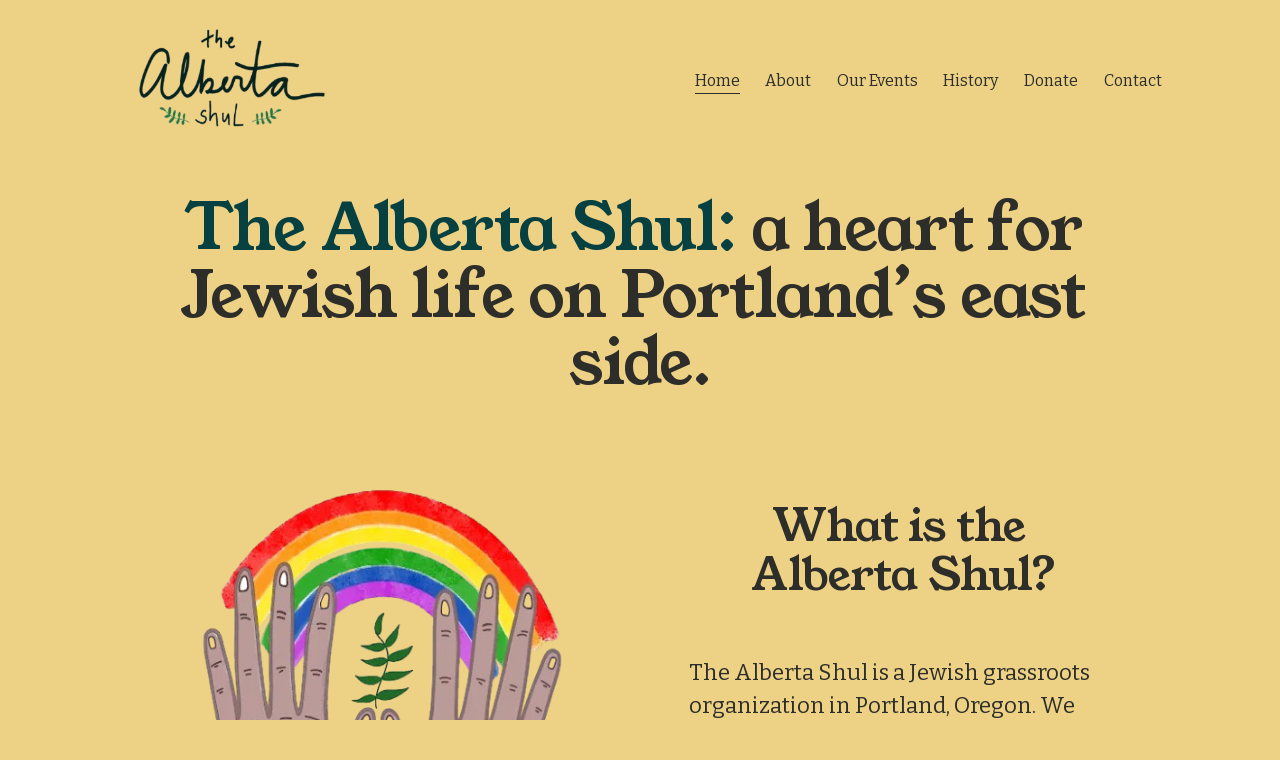

--- FILE ---
content_type: text/html;charset=utf-8
request_url: https://www.albertashul.org/
body_size: 31411
content:
<!doctype html>
<html xmlns:og="http://opengraphprotocol.org/schema/" xmlns:fb="http://www.facebook.com/2008/fbml" lang="en-US"  >
  <head>
    <meta http-equiv="X-UA-Compatible" content="IE=edge,chrome=1">
    <meta name="viewport" content="width=device-width, initial-scale=1">
    <!-- This is Squarespace. --><!-- cylinder-porcupine-pyft -->
<base href="">
<meta charset="utf-8" />
<title>The Alberta Shul</title>
<meta http-equiv="Accept-CH" content="Sec-CH-UA-Platform-Version, Sec-CH-UA-Model" /><link rel="icon" type="image/x-icon" href="https://assets.squarespace.com/universal/default-favicon.ico"/>
<link rel="canonical" href="https://www.albertashul.org"/>
<meta property="og:site_name" content="The Alberta Shul"/>
<meta property="og:title" content="The Alberta Shul"/>
<meta property="og:url" content="https://www.albertashul.org"/>
<meta property="og:type" content="website"/>
<meta property="og:image" content="http://static1.squarespace.com/static/681e7e15e0da5076378cc8c8/t/68228cfc2aca386f126ce066/1747094780786/31701884-00dd-4e24-bd68-3da54c128ffe.png?format=1500w"/>
<meta property="og:image:width" content="663"/>
<meta property="og:image:height" content="457"/>
<meta itemprop="name" content="The Alberta Shul"/>
<meta itemprop="url" content="https://www.albertashul.org"/>
<meta itemprop="thumbnailUrl" content="http://static1.squarespace.com/static/681e7e15e0da5076378cc8c8/t/68228cfc2aca386f126ce066/1747094780786/31701884-00dd-4e24-bd68-3da54c128ffe.png?format=1500w"/>
<link rel="image_src" href="http://static1.squarespace.com/static/681e7e15e0da5076378cc8c8/t/68228cfc2aca386f126ce066/1747094780786/31701884-00dd-4e24-bd68-3da54c128ffe.png?format=1500w" />
<meta itemprop="image" content="http://static1.squarespace.com/static/681e7e15e0da5076378cc8c8/t/68228cfc2aca386f126ce066/1747094780786/31701884-00dd-4e24-bd68-3da54c128ffe.png?format=1500w"/>
<meta name="twitter:title" content="The Alberta Shul"/>
<meta name="twitter:image" content="http://static1.squarespace.com/static/681e7e15e0da5076378cc8c8/t/68228cfc2aca386f126ce066/1747094780786/31701884-00dd-4e24-bd68-3da54c128ffe.png?format=1500w"/>
<meta name="twitter:url" content="https://www.albertashul.org"/>
<meta name="twitter:card" content="summary"/>
<meta name="description" content="" />
<link rel="preconnect" href="https://images.squarespace-cdn.com">
<link rel="preconnect" href="https://fonts.gstatic.com" crossorigin>
<link rel="stylesheet" href="https://fonts.googleapis.com/css2?family=Bitter:ital,wght@0,400;0,700;1,400;1,700&family=Young+Serif:ital,wght@0,400"><script type="text/javascript" crossorigin="anonymous" defer="true" nomodule="nomodule" src="//assets.squarespace.com/@sqs/polyfiller/1.6/legacy.js"></script>
<script type="text/javascript" crossorigin="anonymous" defer="true" src="//assets.squarespace.com/@sqs/polyfiller/1.6/modern.js"></script>
<script type="text/javascript">SQUARESPACE_ROLLUPS = {};</script>
<script>(function(rollups, name) { if (!rollups[name]) { rollups[name] = {}; } rollups[name].js = ["//assets.squarespace.com/universal/scripts-compressed/extract-css-runtime-aee1c576f025c34b-min.en-US.js"]; })(SQUARESPACE_ROLLUPS, 'squarespace-extract_css_runtime');</script>
<script crossorigin="anonymous" src="//assets.squarespace.com/universal/scripts-compressed/extract-css-runtime-aee1c576f025c34b-min.en-US.js" defer ></script><script>(function(rollups, name) { if (!rollups[name]) { rollups[name] = {}; } rollups[name].js = ["//assets.squarespace.com/universal/scripts-compressed/extract-css-moment-js-vendor-6f2a1f6ec9a41489-min.en-US.js"]; })(SQUARESPACE_ROLLUPS, 'squarespace-extract_css_moment_js_vendor');</script>
<script crossorigin="anonymous" src="//assets.squarespace.com/universal/scripts-compressed/extract-css-moment-js-vendor-6f2a1f6ec9a41489-min.en-US.js" defer ></script><script>(function(rollups, name) { if (!rollups[name]) { rollups[name] = {}; } rollups[name].js = ["//assets.squarespace.com/universal/scripts-compressed/cldr-resource-pack-22ed584d99d9b83d-min.en-US.js"]; })(SQUARESPACE_ROLLUPS, 'squarespace-cldr_resource_pack');</script>
<script crossorigin="anonymous" src="//assets.squarespace.com/universal/scripts-compressed/cldr-resource-pack-22ed584d99d9b83d-min.en-US.js" defer ></script><script>(function(rollups, name) { if (!rollups[name]) { rollups[name] = {}; } rollups[name].js = ["//assets.squarespace.com/universal/scripts-compressed/common-vendors-stable-fbd854d40b0804b7-min.en-US.js"]; })(SQUARESPACE_ROLLUPS, 'squarespace-common_vendors_stable');</script>
<script crossorigin="anonymous" src="//assets.squarespace.com/universal/scripts-compressed/common-vendors-stable-fbd854d40b0804b7-min.en-US.js" defer ></script><script>(function(rollups, name) { if (!rollups[name]) { rollups[name] = {}; } rollups[name].js = ["//assets.squarespace.com/universal/scripts-compressed/common-vendors-7052b75402b03b15-min.en-US.js"]; })(SQUARESPACE_ROLLUPS, 'squarespace-common_vendors');</script>
<script crossorigin="anonymous" src="//assets.squarespace.com/universal/scripts-compressed/common-vendors-7052b75402b03b15-min.en-US.js" defer ></script><script>(function(rollups, name) { if (!rollups[name]) { rollups[name] = {}; } rollups[name].js = ["//assets.squarespace.com/universal/scripts-compressed/common-b4bd88c17c2a785b-min.en-US.js"]; })(SQUARESPACE_ROLLUPS, 'squarespace-common');</script>
<script crossorigin="anonymous" src="//assets.squarespace.com/universal/scripts-compressed/common-b4bd88c17c2a785b-min.en-US.js" defer ></script><script>(function(rollups, name) { if (!rollups[name]) { rollups[name] = {}; } rollups[name].js = ["//assets.squarespace.com/universal/scripts-compressed/user-account-core-cc552b49e5d31407-min.en-US.js"]; })(SQUARESPACE_ROLLUPS, 'squarespace-user_account_core');</script>
<script crossorigin="anonymous" src="//assets.squarespace.com/universal/scripts-compressed/user-account-core-cc552b49e5d31407-min.en-US.js" defer ></script><script>(function(rollups, name) { if (!rollups[name]) { rollups[name] = {}; } rollups[name].css = ["//assets.squarespace.com/universal/styles-compressed/user-account-core-70c8115da1e1c15c-min.en-US.css"]; })(SQUARESPACE_ROLLUPS, 'squarespace-user_account_core');</script>
<link rel="stylesheet" type="text/css" href="//assets.squarespace.com/universal/styles-compressed/user-account-core-70c8115da1e1c15c-min.en-US.css"><script>(function(rollups, name) { if (!rollups[name]) { rollups[name] = {}; } rollups[name].js = ["//assets.squarespace.com/universal/scripts-compressed/performance-ad9e27deecfccdcd-min.en-US.js"]; })(SQUARESPACE_ROLLUPS, 'squarespace-performance');</script>
<script crossorigin="anonymous" src="//assets.squarespace.com/universal/scripts-compressed/performance-ad9e27deecfccdcd-min.en-US.js" defer ></script><script data-name="static-context">Static = window.Static || {}; Static.SQUARESPACE_CONTEXT = {"betaFeatureFlags":["campaigns_import_discounts","i18n_beta_website_locales","member_areas_feature","section-sdk-plp-list-view-atc-button-enabled","campaigns_discount_section_in_automations","scripts_defer","nested_categories","campaigns_new_image_layout_picker","contacts_and_campaigns_redesign","commerce-product-forms-rendering","enable_form_submission_trigger","campaigns_merch_state","marketing_landing_page","campaigns_thumbnail_layout","new_stacked_index","modernized-pdp-m2-enabled","form_block_first_last_name_required","marketing_automations","override_block_styles","supports_versioned_template_assets","campaigns_discount_section_in_blasts"],"facebookAppId":"314192535267336","facebookApiVersion":"v6.0","rollups":{"squarespace-announcement-bar":{"js":"//assets.squarespace.com/universal/scripts-compressed/announcement-bar-cbedc76c6324797f-min.en-US.js"},"squarespace-audio-player":{"css":"//assets.squarespace.com/universal/styles-compressed/audio-player-b05f5197a871c566-min.en-US.css","js":"//assets.squarespace.com/universal/scripts-compressed/audio-player-da2700baaad04b07-min.en-US.js"},"squarespace-blog-collection-list":{"css":"//assets.squarespace.com/universal/styles-compressed/blog-collection-list-b4046463b72f34e2-min.en-US.css","js":"//assets.squarespace.com/universal/scripts-compressed/blog-collection-list-f78db80fc1cd6fce-min.en-US.js"},"squarespace-calendar-block-renderer":{"css":"//assets.squarespace.com/universal/styles-compressed/calendar-block-renderer-b72d08ba4421f5a0-min.en-US.css","js":"//assets.squarespace.com/universal/scripts-compressed/calendar-block-renderer-867a1d519964ab77-min.en-US.js"},"squarespace-chartjs-helpers":{"css":"//assets.squarespace.com/universal/styles-compressed/chartjs-helpers-96b256171ee039c1-min.en-US.css","js":"//assets.squarespace.com/universal/scripts-compressed/chartjs-helpers-4fd57f343946d08e-min.en-US.js"},"squarespace-comments":{"css":"//assets.squarespace.com/universal/styles-compressed/comments-621cedd89299c26d-min.en-US.css","js":"//assets.squarespace.com/universal/scripts-compressed/comments-cc444fae3fead46c-min.en-US.js"},"squarespace-custom-css-popup":{"css":"//assets.squarespace.com/universal/styles-compressed/custom-css-popup-2521e9fac704ef13-min.en-US.css","js":"//assets.squarespace.com/universal/scripts-compressed/custom-css-popup-a8c3b9321145de8d-min.en-US.js"},"squarespace-dialog":{"css":"//assets.squarespace.com/universal/styles-compressed/dialog-f9093f2d526b94df-min.en-US.css","js":"//assets.squarespace.com/universal/scripts-compressed/dialog-45f2a86bb0fad8dc-min.en-US.js"},"squarespace-events-collection":{"css":"//assets.squarespace.com/universal/styles-compressed/events-collection-b72d08ba4421f5a0-min.en-US.css","js":"//assets.squarespace.com/universal/scripts-compressed/events-collection-14cfd7ddff021d8b-min.en-US.js"},"squarespace-form-rendering-utils":{"js":"//assets.squarespace.com/universal/scripts-compressed/form-rendering-utils-2823e76ff925bfc2-min.en-US.js"},"squarespace-forms":{"css":"//assets.squarespace.com/universal/styles-compressed/forms-0afd3c6ac30bbab1-min.en-US.css","js":"//assets.squarespace.com/universal/scripts-compressed/forms-9b71770e3caa3dc7-min.en-US.js"},"squarespace-gallery-collection-list":{"css":"//assets.squarespace.com/universal/styles-compressed/gallery-collection-list-b4046463b72f34e2-min.en-US.css","js":"//assets.squarespace.com/universal/scripts-compressed/gallery-collection-list-07747667a3187b76-min.en-US.js"},"squarespace-image-zoom":{"css":"//assets.squarespace.com/universal/styles-compressed/image-zoom-b4046463b72f34e2-min.en-US.css","js":"//assets.squarespace.com/universal/scripts-compressed/image-zoom-60c18dc5f8f599ea-min.en-US.js"},"squarespace-pinterest":{"css":"//assets.squarespace.com/universal/styles-compressed/pinterest-b4046463b72f34e2-min.en-US.css","js":"//assets.squarespace.com/universal/scripts-compressed/pinterest-7d6f6ab4e8d3bd3f-min.en-US.js"},"squarespace-popup-overlay":{"css":"//assets.squarespace.com/universal/styles-compressed/popup-overlay-b742b752f5880972-min.en-US.css","js":"//assets.squarespace.com/universal/scripts-compressed/popup-overlay-2b60d0db5b93df47-min.en-US.js"},"squarespace-product-quick-view":{"css":"//assets.squarespace.com/universal/styles-compressed/product-quick-view-9548705e5cf7ee87-min.en-US.css","js":"//assets.squarespace.com/universal/scripts-compressed/product-quick-view-0ac41718ff11b694-min.en-US.js"},"squarespace-products-collection-item-v2":{"css":"//assets.squarespace.com/universal/styles-compressed/products-collection-item-v2-b4046463b72f34e2-min.en-US.css","js":"//assets.squarespace.com/universal/scripts-compressed/products-collection-item-v2-e3a3f101748fca6e-min.en-US.js"},"squarespace-products-collection-list-v2":{"css":"//assets.squarespace.com/universal/styles-compressed/products-collection-list-v2-b4046463b72f34e2-min.en-US.css","js":"//assets.squarespace.com/universal/scripts-compressed/products-collection-list-v2-eedc544f4cc56af4-min.en-US.js"},"squarespace-search-page":{"css":"//assets.squarespace.com/universal/styles-compressed/search-page-90a67fc09b9b32c6-min.en-US.css","js":"//assets.squarespace.com/universal/scripts-compressed/search-page-e64261438cc72da8-min.en-US.js"},"squarespace-search-preview":{"js":"//assets.squarespace.com/universal/scripts-compressed/search-preview-cd4d6b833e1e7e59-min.en-US.js"},"squarespace-simple-liking":{"css":"//assets.squarespace.com/universal/styles-compressed/simple-liking-701bf8bbc05ec6aa-min.en-US.css","js":"//assets.squarespace.com/universal/scripts-compressed/simple-liking-c63bf8989a1c119a-min.en-US.js"},"squarespace-social-buttons":{"css":"//assets.squarespace.com/universal/styles-compressed/social-buttons-95032e5fa98e47a5-min.en-US.css","js":"//assets.squarespace.com/universal/scripts-compressed/social-buttons-0839ae7d1715ddd3-min.en-US.js"},"squarespace-tourdates":{"css":"//assets.squarespace.com/universal/styles-compressed/tourdates-b4046463b72f34e2-min.en-US.css","js":"//assets.squarespace.com/universal/scripts-compressed/tourdates-3d0769ff3268f527-min.en-US.js"},"squarespace-website-overlays-manager":{"css":"//assets.squarespace.com/universal/styles-compressed/website-overlays-manager-07ea5a4e004e6710-min.en-US.css","js":"//assets.squarespace.com/universal/scripts-compressed/website-overlays-manager-532fc21fb15f0ba1-min.en-US.js"}},"pageType":2,"website":{"id":"681e7e15e0da5076378cc8c8","identifier":"cylinder-porcupine-pyft","websiteType":4,"contentModifiedOn":1755829194665,"cloneable":false,"hasBeenCloneable":false,"siteStatus":{},"language":"en-US","translationLocale":"en-US","formattingLocale":"en-US","timeZone":"America/Los_Angeles","machineTimeZoneOffset":-28800000,"timeZoneOffset":-28800000,"timeZoneAbbr":"PST","siteTitle":"The Alberta Shul","fullSiteTitle":"The Alberta Shul","location":{},"logoImageId":"68228cfc2aca386f126ce066","shareButtonOptions":{"4":true,"1":true,"8":true,"3":true,"7":true,"2":true,"6":true},"logoImageUrl":"//images.squarespace-cdn.com/content/v1/681e7e15e0da5076378cc8c8/90786ed8-abde-4962-bcdd-874eb3eacb6e/31701884-00dd-4e24-bd68-3da54c128ffe.png","authenticUrl":"https://www.albertashul.org","internalUrl":"https://cylinder-porcupine-pyft.squarespace.com","baseUrl":"https://www.albertashul.org","primaryDomain":"www.albertashul.org","sslSetting":3,"isHstsEnabled":true,"socialAccounts":[{"serviceId":64,"screenname":"Instagram","addedOn":1746829919960,"profileUrl":"http://instagram.com/thealbertashul","iconEnabled":true,"serviceName":"instagram-unauth"},{"serviceId":60,"screenname":"Facebook","addedOn":1746829939737,"profileUrl":"https://www.facebook.com/albertashul/","iconEnabled":true,"serviceName":"facebook-unauth"},{"serviceId":74,"screenname":"URL","addedOn":1746829959307,"profileUrl":"https://www.eventbrite.com/o/the-alberta-shul-31105840291","iconEnabled":true,"serviceName":"url"}],"typekitId":"","statsMigrated":false,"imageMetadataProcessingEnabled":false,"screenshotId":"4b15cccedf675d28d9a443687a0f1848b12746994dfad46571616cba7f5ce0c0","captchaSettings":{"enabledForDonations":false},"showOwnerLogin":false},"websiteSettings":{"id":"681e7e15e0da5076378cc8ca","websiteId":"681e7e15e0da5076378cc8c8","subjects":[],"country":"US","state":"OR","simpleLikingEnabled":true,"popupOverlaySettings":{"style":1,"enabledPages":[]},"commentLikesAllowed":true,"commentAnonAllowed":true,"commentThreaded":true,"commentApprovalRequired":false,"commentAvatarsOn":true,"commentSortType":2,"commentFlagThreshold":0,"commentFlagsAllowed":true,"commentEnableByDefault":true,"commentDisableAfterDaysDefault":0,"disqusShortname":"","commentsEnabled":false,"businessHours":{},"storeSettings":{"returnPolicy":null,"termsOfService":null,"privacyPolicy":null,"expressCheckout":false,"continueShoppingLinkUrl":"/","useLightCart":false,"showNoteField":false,"shippingCountryDefaultValue":"US","billToShippingDefaultValue":false,"showShippingPhoneNumber":true,"isShippingPhoneRequired":false,"showBillingPhoneNumber":true,"isBillingPhoneRequired":false,"currenciesSupported":["USD","CAD","GBP","AUD","EUR","CHF","NOK","SEK","DKK","NZD","SGD","MXN","HKD","CZK","ILS","MYR","RUB","PHP","PLN","THB","BRL","ARS","COP","IDR","INR","JPY","ZAR"],"defaultCurrency":"USD","selectedCurrency":"USD","measurementStandard":1,"showCustomCheckoutForm":false,"checkoutPageMarketingOptInEnabled":true,"enableMailingListOptInByDefault":false,"sameAsRetailLocation":false,"merchandisingSettings":{"scarcityEnabledOnProductItems":false,"scarcityEnabledOnProductBlocks":false,"scarcityMessageType":"DEFAULT_SCARCITY_MESSAGE","scarcityThreshold":10,"multipleQuantityAllowedForServices":true,"restockNotificationsEnabled":false,"restockNotificationsMailingListSignUpEnabled":false,"relatedProductsEnabled":false,"relatedProductsOrdering":"random","soldOutVariantsDropdownDisabled":false,"productComposerOptedIn":false,"productComposerABTestOptedOut":false,"productReviewsEnabled":false},"minimumOrderSubtotalEnabled":false,"minimumOrderSubtotal":{"currency":"USD","value":"0.00"},"addToCartConfirmationType":2,"isLive":false,"multipleQuantityAllowedForServices":true},"useEscapeKeyToLogin":false,"ssBadgeType":1,"ssBadgePosition":4,"ssBadgeVisibility":1,"ssBadgeDevices":1,"pinterestOverlayOptions":{"mode":"disabled"},"userAccountsSettings":{"loginAllowed":true,"signupAllowed":true}},"cookieSettings":{"isCookieBannerEnabled":false,"isRestrictiveCookiePolicyEnabled":false,"cookieBannerText":"","cookieBannerTheme":"","cookieBannerVariant":"","cookieBannerPosition":"","cookieBannerCtaVariant":"","cookieBannerCtaText":"","cookieBannerAcceptType":"OPT_IN","cookieBannerOptOutCtaText":"","cookieBannerHasOptOut":false,"cookieBannerHasManageCookies":true,"cookieBannerManageCookiesLabel":"","cookieBannerSavedPreferencesText":"","cookieBannerSavedPreferencesLayout":"PILL"},"websiteCloneable":false,"collection":{"title":"Home","id":"681e7ea1af355c01e78bd8f6","fullUrl":"/","type":10,"permissionType":1},"subscribed":false,"appDomain":"squarespace.com","templateTweakable":true,"tweakJSON":{"form-use-theme-colors":"true","header-logo-height":"149px","header-mobile-logo-max-height":"75px","header-vert-padding":"0.5vw","header-width":"Inset","maxPageWidth":"1043px","mobile-header-vert-padding":"6vw","pagePadding":"2vw","tweak-blog-alternating-side-by-side-image-aspect-ratio":"1:1 Square","tweak-blog-alternating-side-by-side-image-spacing":"6%","tweak-blog-alternating-side-by-side-meta-spacing":"20px","tweak-blog-alternating-side-by-side-primary-meta":"Categories","tweak-blog-alternating-side-by-side-read-more-spacing":"20px","tweak-blog-alternating-side-by-side-secondary-meta":"Date","tweak-blog-basic-grid-columns":"3","tweak-blog-basic-grid-image-aspect-ratio":"3:2 Standard","tweak-blog-basic-grid-image-spacing":"35px","tweak-blog-basic-grid-meta-spacing":"25px","tweak-blog-basic-grid-primary-meta":"Categories","tweak-blog-basic-grid-read-more-spacing":"20px","tweak-blog-basic-grid-secondary-meta":"Date","tweak-blog-item-custom-width":"50","tweak-blog-item-show-author-profile":"false","tweak-blog-item-width":"Medium","tweak-blog-masonry-columns":"2","tweak-blog-masonry-horizontal-spacing":"30px","tweak-blog-masonry-image-spacing":"20px","tweak-blog-masonry-meta-spacing":"20px","tweak-blog-masonry-primary-meta":"Categories","tweak-blog-masonry-read-more-spacing":"20px","tweak-blog-masonry-secondary-meta":"Date","tweak-blog-masonry-vertical-spacing":"30px","tweak-blog-side-by-side-image-aspect-ratio":"1:1 Square","tweak-blog-side-by-side-image-spacing":"6%","tweak-blog-side-by-side-meta-spacing":"20px","tweak-blog-side-by-side-primary-meta":"Categories","tweak-blog-side-by-side-read-more-spacing":"20px","tweak-blog-side-by-side-secondary-meta":"Date","tweak-blog-single-column-image-spacing":"50px","tweak-blog-single-column-meta-spacing":"30px","tweak-blog-single-column-primary-meta":"Categories","tweak-blog-single-column-read-more-spacing":"15px","tweak-blog-single-column-secondary-meta":"Date","tweak-events-stacked-show-thumbnails":"true","tweak-events-stacked-thumbnail-size":"3:2 Standard","tweak-fixed-header":"false","tweak-fixed-header-style":"Basic","tweak-global-animations-animation-curve":"ease","tweak-global-animations-animation-delay":"0.1s","tweak-global-animations-animation-duration":"0.1s","tweak-global-animations-animation-style":"fade","tweak-global-animations-animation-type":"none","tweak-global-animations-complexity-level":"detailed","tweak-global-animations-enabled":"false","tweak-portfolio-grid-basic-custom-height":"50","tweak-portfolio-grid-overlay-custom-height":"50","tweak-portfolio-hover-follow-acceleration":"10%","tweak-portfolio-hover-follow-animation-duration":"Fast","tweak-portfolio-hover-follow-animation-type":"Fade","tweak-portfolio-hover-follow-delimiter":"Bullet","tweak-portfolio-hover-follow-front":"false","tweak-portfolio-hover-follow-layout":"Inline","tweak-portfolio-hover-follow-size":"50","tweak-portfolio-hover-follow-text-spacing-x":"1.5","tweak-portfolio-hover-follow-text-spacing-y":"1.5","tweak-portfolio-hover-static-animation-duration":"Fast","tweak-portfolio-hover-static-animation-type":"Fade","tweak-portfolio-hover-static-delimiter":"Hyphen","tweak-portfolio-hover-static-front":"true","tweak-portfolio-hover-static-layout":"Inline","tweak-portfolio-hover-static-size":"50","tweak-portfolio-hover-static-text-spacing-x":"1.5","tweak-portfolio-hover-static-text-spacing-y":"1.5","tweak-portfolio-index-background-animation-duration":"Medium","tweak-portfolio-index-background-animation-type":"Fade","tweak-portfolio-index-background-custom-height":"50","tweak-portfolio-index-background-delimiter":"None","tweak-portfolio-index-background-height":"Large","tweak-portfolio-index-background-horizontal-alignment":"Center","tweak-portfolio-index-background-link-format":"Stacked","tweak-portfolio-index-background-persist":"false","tweak-portfolio-index-background-vertical-alignment":"Middle","tweak-portfolio-index-background-width":"Full","tweak-product-basic-item-click-action":"None","tweak-product-basic-item-gallery-aspect-ratio":"3:4 Three-Four (Vertical)","tweak-product-basic-item-gallery-design":"Slideshow","tweak-product-basic-item-gallery-width":"50%","tweak-product-basic-item-hover-action":"None","tweak-product-basic-item-image-spacing":"2vw","tweak-product-basic-item-image-zoom-factor":"2","tweak-product-basic-item-product-variant-display":"Dropdown","tweak-product-basic-item-thumbnail-placement":"Side","tweak-product-basic-item-variant-picker-layout":"Dropdowns","tweak-products-add-to-cart-button":"false","tweak-products-columns":"2","tweak-products-gutter-column":"2vw","tweak-products-gutter-row":"5vw","tweak-products-header-text-alignment":"Middle","tweak-products-image-aspect-ratio":"1:1 Square","tweak-products-image-text-spacing":"1.5vw","tweak-products-mobile-columns":"1","tweak-products-text-alignment":"Left","tweak-products-width":"Full","tweak-transparent-header":"false"},"templateId":"5c5a519771c10ba3470d8101","templateVersion":"7.1","pageFeatures":[1,2,4],"gmRenderKey":"QUl6YVN5Q0JUUk9xNkx1dkZfSUUxcjQ2LVQ0QWVUU1YtMGQ3bXk4","templateScriptsRootUrl":"https://static1.squarespace.com/static/vta/5c5a519771c10ba3470d8101/scripts/","impersonatedSession":false,"tzData":{"zones":[[-480,"US","P%sT",null]],"rules":{"US":[[1967,2006,null,"Oct","lastSun","2:00","0","S"],[1987,2006,null,"Apr","Sun>=1","2:00","1:00","D"],[2007,"max",null,"Mar","Sun>=8","2:00","1:00","D"],[2007,"max",null,"Nov","Sun>=1","2:00","0","S"]]}},"showAnnouncementBar":false,"recaptchaEnterpriseContext":{"recaptchaEnterpriseSiteKey":"6LdDFQwjAAAAAPigEvvPgEVbb7QBm-TkVJdDTlAv"},"i18nContext":{"timeZoneData":{"id":"America/Los_Angeles","name":"Pacific Time"}},"env":"PRODUCTION","visitorFormContext":{"formFieldFormats":{"initialAddressFormat":{"id":0,"type":"ADDRESS","country":"US","labelLocale":"en","fields":[{"type":"FIELD","label":"Address Line 1","identifier":"Line1","length":0,"required":true,"metadata":{"autocomplete":"address-line1"}},{"type":"SEPARATOR","label":"\n","identifier":"Newline","length":0,"required":false,"metadata":{}},{"type":"FIELD","label":"Address Line 2","identifier":"Line2","length":0,"required":false,"metadata":{"autocomplete":"address-line2"}},{"type":"SEPARATOR","label":"\n","identifier":"Newline","length":0,"required":false,"metadata":{}},{"type":"FIELD","label":"City","identifier":"City","length":0,"required":true,"metadata":{"autocomplete":"address-level2"}},{"type":"SEPARATOR","label":",","identifier":"Comma","length":0,"required":false,"metadata":{}},{"type":"SEPARATOR","label":" ","identifier":"Space","length":0,"required":false,"metadata":{}},{"type":"FIELD","label":"State","identifier":"State","length":0,"required":true,"metadata":{"autocomplete":"address-level1"}},{"type":"SEPARATOR","label":" ","identifier":"Space","length":0,"required":false,"metadata":{}},{"type":"FIELD","label":"ZIP Code","identifier":"Zip","length":0,"required":true,"metadata":{"autocomplete":"postal-code"}}]},"initialNameOrder":"GIVEN_FIRST","initialPhoneFormat":{"id":0,"type":"PHONE_NUMBER","country":"US","labelLocale":"en-US","fields":[{"type":"SEPARATOR","label":"(","identifier":"LeftParen","length":0,"required":false,"metadata":{}},{"type":"FIELD","label":"1","identifier":"1","length":3,"required":false,"metadata":{}},{"type":"SEPARATOR","label":")","identifier":"RightParen","length":0,"required":false,"metadata":{}},{"type":"SEPARATOR","label":" ","identifier":"Space","length":0,"required":false,"metadata":{}},{"type":"FIELD","label":"2","identifier":"2","length":3,"required":false,"metadata":{}},{"type":"SEPARATOR","label":"-","identifier":"Dash","length":0,"required":false,"metadata":{}},{"type":"FIELD","label":"3","identifier":"3","length":14,"required":false,"metadata":{}}]},"countries":[{"name":"Afghanistan","code":"AF","phoneCode":"+93"},{"name":"\u00C5land Islands","code":"AX","phoneCode":"+358"},{"name":"Albania","code":"AL","phoneCode":"+355"},{"name":"Algeria","code":"DZ","phoneCode":"+213"},{"name":"American Samoa","code":"AS","phoneCode":"+1"},{"name":"Andorra","code":"AD","phoneCode":"+376"},{"name":"Angola","code":"AO","phoneCode":"+244"},{"name":"Anguilla","code":"AI","phoneCode":"+1"},{"name":"Antigua & Barbuda","code":"AG","phoneCode":"+1"},{"name":"Argentina","code":"AR","phoneCode":"+54"},{"name":"Armenia","code":"AM","phoneCode":"+374"},{"name":"Aruba","code":"AW","phoneCode":"+297"},{"name":"Ascension Island","code":"AC","phoneCode":"+247"},{"name":"Australia","code":"AU","phoneCode":"+61"},{"name":"Austria","code":"AT","phoneCode":"+43"},{"name":"Azerbaijan","code":"AZ","phoneCode":"+994"},{"name":"Bahamas","code":"BS","phoneCode":"+1"},{"name":"Bahrain","code":"BH","phoneCode":"+973"},{"name":"Bangladesh","code":"BD","phoneCode":"+880"},{"name":"Barbados","code":"BB","phoneCode":"+1"},{"name":"Belarus","code":"BY","phoneCode":"+375"},{"name":"Belgium","code":"BE","phoneCode":"+32"},{"name":"Belize","code":"BZ","phoneCode":"+501"},{"name":"Benin","code":"BJ","phoneCode":"+229"},{"name":"Bermuda","code":"BM","phoneCode":"+1"},{"name":"Bhutan","code":"BT","phoneCode":"+975"},{"name":"Bolivia","code":"BO","phoneCode":"+591"},{"name":"Bosnia & Herzegovina","code":"BA","phoneCode":"+387"},{"name":"Botswana","code":"BW","phoneCode":"+267"},{"name":"Brazil","code":"BR","phoneCode":"+55"},{"name":"British Indian Ocean Territory","code":"IO","phoneCode":"+246"},{"name":"British Virgin Islands","code":"VG","phoneCode":"+1"},{"name":"Brunei","code":"BN","phoneCode":"+673"},{"name":"Bulgaria","code":"BG","phoneCode":"+359"},{"name":"Burkina Faso","code":"BF","phoneCode":"+226"},{"name":"Burundi","code":"BI","phoneCode":"+257"},{"name":"Cambodia","code":"KH","phoneCode":"+855"},{"name":"Cameroon","code":"CM","phoneCode":"+237"},{"name":"Canada","code":"CA","phoneCode":"+1"},{"name":"Cape Verde","code":"CV","phoneCode":"+238"},{"name":"Caribbean Netherlands","code":"BQ","phoneCode":"+599"},{"name":"Cayman Islands","code":"KY","phoneCode":"+1"},{"name":"Central African Republic","code":"CF","phoneCode":"+236"},{"name":"Chad","code":"TD","phoneCode":"+235"},{"name":"Chile","code":"CL","phoneCode":"+56"},{"name":"China","code":"CN","phoneCode":"+86"},{"name":"Christmas Island","code":"CX","phoneCode":"+61"},{"name":"Cocos (Keeling) Islands","code":"CC","phoneCode":"+61"},{"name":"Colombia","code":"CO","phoneCode":"+57"},{"name":"Comoros","code":"KM","phoneCode":"+269"},{"name":"Congo - Brazzaville","code":"CG","phoneCode":"+242"},{"name":"Congo - Kinshasa","code":"CD","phoneCode":"+243"},{"name":"Cook Islands","code":"CK","phoneCode":"+682"},{"name":"Costa Rica","code":"CR","phoneCode":"+506"},{"name":"C\u00F4te d\u2019Ivoire","code":"CI","phoneCode":"+225"},{"name":"Croatia","code":"HR","phoneCode":"+385"},{"name":"Cuba","code":"CU","phoneCode":"+53"},{"name":"Cura\u00E7ao","code":"CW","phoneCode":"+599"},{"name":"Cyprus","code":"CY","phoneCode":"+357"},{"name":"Czechia","code":"CZ","phoneCode":"+420"},{"name":"Denmark","code":"DK","phoneCode":"+45"},{"name":"Djibouti","code":"DJ","phoneCode":"+253"},{"name":"Dominica","code":"DM","phoneCode":"+1"},{"name":"Dominican Republic","code":"DO","phoneCode":"+1"},{"name":"Ecuador","code":"EC","phoneCode":"+593"},{"name":"Egypt","code":"EG","phoneCode":"+20"},{"name":"El Salvador","code":"SV","phoneCode":"+503"},{"name":"Equatorial Guinea","code":"GQ","phoneCode":"+240"},{"name":"Eritrea","code":"ER","phoneCode":"+291"},{"name":"Estonia","code":"EE","phoneCode":"+372"},{"name":"Eswatini","code":"SZ","phoneCode":"+268"},{"name":"Ethiopia","code":"ET","phoneCode":"+251"},{"name":"Falkland Islands","code":"FK","phoneCode":"+500"},{"name":"Faroe Islands","code":"FO","phoneCode":"+298"},{"name":"Fiji","code":"FJ","phoneCode":"+679"},{"name":"Finland","code":"FI","phoneCode":"+358"},{"name":"France","code":"FR","phoneCode":"+33"},{"name":"French Guiana","code":"GF","phoneCode":"+594"},{"name":"French Polynesia","code":"PF","phoneCode":"+689"},{"name":"Gabon","code":"GA","phoneCode":"+241"},{"name":"Gambia","code":"GM","phoneCode":"+220"},{"name":"Georgia","code":"GE","phoneCode":"+995"},{"name":"Germany","code":"DE","phoneCode":"+49"},{"name":"Ghana","code":"GH","phoneCode":"+233"},{"name":"Gibraltar","code":"GI","phoneCode":"+350"},{"name":"Greece","code":"GR","phoneCode":"+30"},{"name":"Greenland","code":"GL","phoneCode":"+299"},{"name":"Grenada","code":"GD","phoneCode":"+1"},{"name":"Guadeloupe","code":"GP","phoneCode":"+590"},{"name":"Guam","code":"GU","phoneCode":"+1"},{"name":"Guatemala","code":"GT","phoneCode":"+502"},{"name":"Guernsey","code":"GG","phoneCode":"+44"},{"name":"Guinea","code":"GN","phoneCode":"+224"},{"name":"Guinea-Bissau","code":"GW","phoneCode":"+245"},{"name":"Guyana","code":"GY","phoneCode":"+592"},{"name":"Haiti","code":"HT","phoneCode":"+509"},{"name":"Honduras","code":"HN","phoneCode":"+504"},{"name":"Hong Kong SAR China","code":"HK","phoneCode":"+852"},{"name":"Hungary","code":"HU","phoneCode":"+36"},{"name":"Iceland","code":"IS","phoneCode":"+354"},{"name":"India","code":"IN","phoneCode":"+91"},{"name":"Indonesia","code":"ID","phoneCode":"+62"},{"name":"Iran","code":"IR","phoneCode":"+98"},{"name":"Iraq","code":"IQ","phoneCode":"+964"},{"name":"Ireland","code":"IE","phoneCode":"+353"},{"name":"Isle of Man","code":"IM","phoneCode":"+44"},{"name":"Israel","code":"IL","phoneCode":"+972"},{"name":"Italy","code":"IT","phoneCode":"+39"},{"name":"Jamaica","code":"JM","phoneCode":"+1"},{"name":"Japan","code":"JP","phoneCode":"+81"},{"name":"Jersey","code":"JE","phoneCode":"+44"},{"name":"Jordan","code":"JO","phoneCode":"+962"},{"name":"Kazakhstan","code":"KZ","phoneCode":"+7"},{"name":"Kenya","code":"KE","phoneCode":"+254"},{"name":"Kiribati","code":"KI","phoneCode":"+686"},{"name":"Kosovo","code":"XK","phoneCode":"+383"},{"name":"Kuwait","code":"KW","phoneCode":"+965"},{"name":"Kyrgyzstan","code":"KG","phoneCode":"+996"},{"name":"Laos","code":"LA","phoneCode":"+856"},{"name":"Latvia","code":"LV","phoneCode":"+371"},{"name":"Lebanon","code":"LB","phoneCode":"+961"},{"name":"Lesotho","code":"LS","phoneCode":"+266"},{"name":"Liberia","code":"LR","phoneCode":"+231"},{"name":"Libya","code":"LY","phoneCode":"+218"},{"name":"Liechtenstein","code":"LI","phoneCode":"+423"},{"name":"Lithuania","code":"LT","phoneCode":"+370"},{"name":"Luxembourg","code":"LU","phoneCode":"+352"},{"name":"Macao SAR China","code":"MO","phoneCode":"+853"},{"name":"Madagascar","code":"MG","phoneCode":"+261"},{"name":"Malawi","code":"MW","phoneCode":"+265"},{"name":"Malaysia","code":"MY","phoneCode":"+60"},{"name":"Maldives","code":"MV","phoneCode":"+960"},{"name":"Mali","code":"ML","phoneCode":"+223"},{"name":"Malta","code":"MT","phoneCode":"+356"},{"name":"Marshall Islands","code":"MH","phoneCode":"+692"},{"name":"Martinique","code":"MQ","phoneCode":"+596"},{"name":"Mauritania","code":"MR","phoneCode":"+222"},{"name":"Mauritius","code":"MU","phoneCode":"+230"},{"name":"Mayotte","code":"YT","phoneCode":"+262"},{"name":"Mexico","code":"MX","phoneCode":"+52"},{"name":"Micronesia","code":"FM","phoneCode":"+691"},{"name":"Moldova","code":"MD","phoneCode":"+373"},{"name":"Monaco","code":"MC","phoneCode":"+377"},{"name":"Mongolia","code":"MN","phoneCode":"+976"},{"name":"Montenegro","code":"ME","phoneCode":"+382"},{"name":"Montserrat","code":"MS","phoneCode":"+1"},{"name":"Morocco","code":"MA","phoneCode":"+212"},{"name":"Mozambique","code":"MZ","phoneCode":"+258"},{"name":"Myanmar (Burma)","code":"MM","phoneCode":"+95"},{"name":"Namibia","code":"NA","phoneCode":"+264"},{"name":"Nauru","code":"NR","phoneCode":"+674"},{"name":"Nepal","code":"NP","phoneCode":"+977"},{"name":"Netherlands","code":"NL","phoneCode":"+31"},{"name":"New Caledonia","code":"NC","phoneCode":"+687"},{"name":"New Zealand","code":"NZ","phoneCode":"+64"},{"name":"Nicaragua","code":"NI","phoneCode":"+505"},{"name":"Niger","code":"NE","phoneCode":"+227"},{"name":"Nigeria","code":"NG","phoneCode":"+234"},{"name":"Niue","code":"NU","phoneCode":"+683"},{"name":"Norfolk Island","code":"NF","phoneCode":"+672"},{"name":"Northern Mariana Islands","code":"MP","phoneCode":"+1"},{"name":"North Korea","code":"KP","phoneCode":"+850"},{"name":"North Macedonia","code":"MK","phoneCode":"+389"},{"name":"Norway","code":"NO","phoneCode":"+47"},{"name":"Oman","code":"OM","phoneCode":"+968"},{"name":"Pakistan","code":"PK","phoneCode":"+92"},{"name":"Palau","code":"PW","phoneCode":"+680"},{"name":"Palestinian Territories","code":"PS","phoneCode":"+970"},{"name":"Panama","code":"PA","phoneCode":"+507"},{"name":"Papua New Guinea","code":"PG","phoneCode":"+675"},{"name":"Paraguay","code":"PY","phoneCode":"+595"},{"name":"Peru","code":"PE","phoneCode":"+51"},{"name":"Philippines","code":"PH","phoneCode":"+63"},{"name":"Poland","code":"PL","phoneCode":"+48"},{"name":"Portugal","code":"PT","phoneCode":"+351"},{"name":"Puerto Rico","code":"PR","phoneCode":"+1"},{"name":"Qatar","code":"QA","phoneCode":"+974"},{"name":"R\u00E9union","code":"RE","phoneCode":"+262"},{"name":"Romania","code":"RO","phoneCode":"+40"},{"name":"Russia","code":"RU","phoneCode":"+7"},{"name":"Rwanda","code":"RW","phoneCode":"+250"},{"name":"Samoa","code":"WS","phoneCode":"+685"},{"name":"San Marino","code":"SM","phoneCode":"+378"},{"name":"S\u00E3o Tom\u00E9 & Pr\u00EDncipe","code":"ST","phoneCode":"+239"},{"name":"Saudi Arabia","code":"SA","phoneCode":"+966"},{"name":"Senegal","code":"SN","phoneCode":"+221"},{"name":"Serbia","code":"RS","phoneCode":"+381"},{"name":"Seychelles","code":"SC","phoneCode":"+248"},{"name":"Sierra Leone","code":"SL","phoneCode":"+232"},{"name":"Singapore","code":"SG","phoneCode":"+65"},{"name":"Sint Maarten","code":"SX","phoneCode":"+1"},{"name":"Slovakia","code":"SK","phoneCode":"+421"},{"name":"Slovenia","code":"SI","phoneCode":"+386"},{"name":"Solomon Islands","code":"SB","phoneCode":"+677"},{"name":"Somalia","code":"SO","phoneCode":"+252"},{"name":"South Africa","code":"ZA","phoneCode":"+27"},{"name":"South Korea","code":"KR","phoneCode":"+82"},{"name":"South Sudan","code":"SS","phoneCode":"+211"},{"name":"Spain","code":"ES","phoneCode":"+34"},{"name":"Sri Lanka","code":"LK","phoneCode":"+94"},{"name":"St. Barth\u00E9lemy","code":"BL","phoneCode":"+590"},{"name":"St. Helena","code":"SH","phoneCode":"+290"},{"name":"St. Kitts & Nevis","code":"KN","phoneCode":"+1"},{"name":"St. Lucia","code":"LC","phoneCode":"+1"},{"name":"St. Martin","code":"MF","phoneCode":"+590"},{"name":"St. Pierre & Miquelon","code":"PM","phoneCode":"+508"},{"name":"St. Vincent & Grenadines","code":"VC","phoneCode":"+1"},{"name":"Sudan","code":"SD","phoneCode":"+249"},{"name":"Suriname","code":"SR","phoneCode":"+597"},{"name":"Svalbard & Jan Mayen","code":"SJ","phoneCode":"+47"},{"name":"Sweden","code":"SE","phoneCode":"+46"},{"name":"Switzerland","code":"CH","phoneCode":"+41"},{"name":"Syria","code":"SY","phoneCode":"+963"},{"name":"Taiwan","code":"TW","phoneCode":"+886"},{"name":"Tajikistan","code":"TJ","phoneCode":"+992"},{"name":"Tanzania","code":"TZ","phoneCode":"+255"},{"name":"Thailand","code":"TH","phoneCode":"+66"},{"name":"Timor-Leste","code":"TL","phoneCode":"+670"},{"name":"Togo","code":"TG","phoneCode":"+228"},{"name":"Tokelau","code":"TK","phoneCode":"+690"},{"name":"Tonga","code":"TO","phoneCode":"+676"},{"name":"Trinidad & Tobago","code":"TT","phoneCode":"+1"},{"name":"Tristan da Cunha","code":"TA","phoneCode":"+290"},{"name":"Tunisia","code":"TN","phoneCode":"+216"},{"name":"T\u00FCrkiye","code":"TR","phoneCode":"+90"},{"name":"Turkmenistan","code":"TM","phoneCode":"+993"},{"name":"Turks & Caicos Islands","code":"TC","phoneCode":"+1"},{"name":"Tuvalu","code":"TV","phoneCode":"+688"},{"name":"U.S. Virgin Islands","code":"VI","phoneCode":"+1"},{"name":"Uganda","code":"UG","phoneCode":"+256"},{"name":"Ukraine","code":"UA","phoneCode":"+380"},{"name":"United Arab Emirates","code":"AE","phoneCode":"+971"},{"name":"United Kingdom","code":"GB","phoneCode":"+44"},{"name":"United States","code":"US","phoneCode":"+1"},{"name":"Uruguay","code":"UY","phoneCode":"+598"},{"name":"Uzbekistan","code":"UZ","phoneCode":"+998"},{"name":"Vanuatu","code":"VU","phoneCode":"+678"},{"name":"Vatican City","code":"VA","phoneCode":"+39"},{"name":"Venezuela","code":"VE","phoneCode":"+58"},{"name":"Vietnam","code":"VN","phoneCode":"+84"},{"name":"Wallis & Futuna","code":"WF","phoneCode":"+681"},{"name":"Western Sahara","code":"EH","phoneCode":"+212"},{"name":"Yemen","code":"YE","phoneCode":"+967"},{"name":"Zambia","code":"ZM","phoneCode":"+260"},{"name":"Zimbabwe","code":"ZW","phoneCode":"+263"}]},"localizedStrings":{"validation":{"noValidSelection":"A valid selection must be made.","invalidUrl":"Must be a valid URL.","stringTooLong":"Value should have a length no longer than {0}.","containsInvalidKey":"{0} contains an invalid key.","invalidTwitterUsername":"Must be a valid Twitter username.","valueOutsideRange":"Value must be in the range {0} to {1}.","invalidPassword":"Passwords should not contain whitespace.","missingRequiredSubfields":"{0} is missing required subfields: {1}","invalidCurrency":"Currency value should be formatted like 1234 or 123.99.","invalidMapSize":"Value should contain exactly {0} elements.","subfieldsRequired":"All fields in {0} are required.","formSubmissionFailed":"Form submission failed. Review the following information: {0}.","invalidCountryCode":"Country code should have an optional plus and up to 4 digits.","invalidDate":"This is not a real date.","required":"{0} is required.","invalidStringLength":"Value should be {0} characters long.","invalidEmail":"Email addresses should follow the format user@domain.com.","invalidListLength":"Value should be {0} elements long.","allEmpty":"Please fill out at least one form field.","missingRequiredQuestion":"Missing a required question.","invalidQuestion":"Contained an invalid question.","captchaFailure":"Captcha validation failed. Please try again.","stringTooShort":"Value should have a length of at least {0}.","invalid":"{0} is not valid.","formErrors":"Form Errors","containsInvalidValue":"{0} contains an invalid value.","invalidUnsignedNumber":"Numbers must contain only digits and no other characters.","invalidName":"Valid names contain only letters, numbers, spaces, ', or - characters."},"submit":"Submit","status":{"title":"{@} Block","learnMore":"Learn more"},"name":{"firstName":"First Name","lastName":"Last Name"},"lightbox":{"openForm":"Open Form"},"likert":{"agree":"Agree","stronglyDisagree":"Strongly Disagree","disagree":"Disagree","stronglyAgree":"Strongly Agree","neutral":"Neutral"},"time":{"am":"AM","second":"Second","pm":"PM","minute":"Minute","amPm":"AM/PM","hour":"Hour"},"notFound":"Form not found.","date":{"yyyy":"YYYY","year":"Year","mm":"MM","day":"Day","month":"Month","dd":"DD"},"phone":{"country":"Country","number":"Number","prefix":"Prefix","areaCode":"Area Code","line":"Line"},"submitError":"Unable to submit form. Please try again later.","address":{"stateProvince":"State/Province","country":"Country","zipPostalCode":"Zip/Postal Code","address2":"Address 2","address1":"Address 1","city":"City"},"email":{"signUp":"Sign up for news and updates"},"cannotSubmitDemoForm":"This is a demo form and cannot be submitted.","required":"(required)","invalidData":"Invalid form data."}}};</script><link rel="stylesheet" type="text/css" href="https://definitions.sqspcdn.com/website-component-definition/static-assets/website.components.button/a83365c4-ed2c-418e-bc2c-54815cbb657e_265/website.components.button.styles.css"/><link rel="stylesheet" type="text/css" href="https://definitions.sqspcdn.com/website-component-definition/static-assets/website.components.form/e1caafba-1972-4ff8-a43c-df0e503c640f_267/website.components.form.styles.css"/><script defer src="https://definitions.sqspcdn.com/website-component-definition/static-assets/website.components.button/a83365c4-ed2c-418e-bc2c-54815cbb657e_265/website.components.button.visitor.js"></script><script defer src="https://definitions.sqspcdn.com/website-component-definition/static-assets/website.components.form/e1caafba-1972-4ff8-a43c-df0e503c640f_267/website.components.form.visitor.js"></script><script defer src="https://definitions.sqspcdn.com/website-component-definition/static-assets/website.components.button/a83365c4-ed2c-418e-bc2c-54815cbb657e_265/8830.js"></script><script defer src="https://definitions.sqspcdn.com/website-component-definition/static-assets/website.components.button/a83365c4-ed2c-418e-bc2c-54815cbb657e_265/block-animation-preview-manager.js"></script><script defer src="https://definitions.sqspcdn.com/website-component-definition/static-assets/website.components.button/a83365c4-ed2c-418e-bc2c-54815cbb657e_265/3196.js"></script><script defer src="https://definitions.sqspcdn.com/website-component-definition/static-assets/website.components.button/a83365c4-ed2c-418e-bc2c-54815cbb657e_265/trigger-animation-runtime.js"></script><script type="application/ld+json">{"url":"https://www.albertashul.org","name":"The Alberta Shul","image":"//images.squarespace-cdn.com/content/v1/681e7e15e0da5076378cc8c8/90786ed8-abde-4962-bcdd-874eb3eacb6e/31701884-00dd-4e24-bd68-3da54c128ffe.png","@context":"http://schema.org","@type":"WebSite"}</script><script type="application/ld+json">{"address":"","image":"https://static1.squarespace.com/static/681e7e15e0da5076378cc8c8/t/68228cfc2aca386f126ce066/1755829194665/","openingHours":"","@context":"http://schema.org","@type":"LocalBusiness"}</script><link rel="stylesheet" type="text/css" href="https://static1.squarespace.com/static/versioned-site-css/681e7e15e0da5076378cc8c8/20/5c5a519771c10ba3470d8101/681e7e15e0da5076378cc8cf/1725/site.css"/><script>Static.COOKIE_BANNER_CAPABLE = true;</script>
<!-- End of Squarespace Headers -->
    <link rel="stylesheet" type="text/css" href="https://static1.squarespace.com/static/vta/5c5a519771c10ba3470d8101/versioned-assets/1768595569976-GIM0I0AMFTDJKAEMTYNX/static.css">
  </head>

  <body
    id="collection-681e7ea1af355c01e78bd8f6"
    class="
      form-use-theme-colors form-field-style-solid form-field-shape-custom form-field-border-all form-field-checkbox-type-icon form-field-checkbox-fill-solid form-field-checkbox-color-normal form-field-checkbox-shape-rounded form-field-checkbox-layout-stack form-field-radio-type-icon form-field-radio-fill-solid form-field-radio-color-normal form-field-radio-shape-rounded form-field-radio-layout-stack form-field-survey-fill-solid form-field-survey-color-normal form-field-survey-shape-rounded form-field-hover-focus-scale-up form-submit-button-style-circle tweak-portfolio-grid-overlay-width-full tweak-portfolio-grid-overlay-height-large tweak-portfolio-grid-overlay-image-aspect-ratio-11-square tweak-portfolio-grid-overlay-text-placement-center tweak-portfolio-grid-overlay-show-text-after-hover image-block-poster-text-alignment-left image-block-card-content-position-center image-block-card-text-alignment-left image-block-overlap-content-position-center image-block-overlap-text-alignment-left image-block-collage-content-position-center image-block-collage-text-alignment-left image-block-stack-text-alignment-left tweak-blog-single-column-width-full tweak-blog-single-column-text-alignment-left tweak-blog-single-column-image-placement-above tweak-blog-single-column-delimiter-bullet tweak-blog-single-column-read-more-style-show tweak-blog-single-column-primary-meta-categories tweak-blog-single-column-secondary-meta-date tweak-blog-single-column-meta-position-top tweak-blog-single-column-content-full-post tweak-blog-item-width-medium tweak-blog-item-text-alignment-left tweak-blog-item-meta-position-above-title tweak-blog-item-show-categories tweak-blog-item-show-date   tweak-blog-item-delimiter-bullet primary-button-style-solid primary-button-shape-custom secondary-button-style-outline secondary-button-shape-custom tertiary-button-style-outline tertiary-button-shape-underline tweak-events-stacked-width-full tweak-events-stacked-height-large  tweak-events-stacked-show-thumbnails tweak-events-stacked-thumbnail-size-32-standard tweak-events-stacked-date-style-with-text tweak-events-stacked-show-time tweak-events-stacked-show-location  tweak-events-stacked-show-excerpt  tweak-blog-basic-grid-width-inset tweak-blog-basic-grid-image-aspect-ratio-32-standard tweak-blog-basic-grid-text-alignment-center tweak-blog-basic-grid-delimiter-bullet tweak-blog-basic-grid-image-placement-above tweak-blog-basic-grid-read-more-style-show tweak-blog-basic-grid-primary-meta-categories tweak-blog-basic-grid-secondary-meta-date tweak-blog-basic-grid-excerpt-show header-overlay-alignment-center tweak-portfolio-index-background-link-format-stacked tweak-portfolio-index-background-width-full tweak-portfolio-index-background-height-large  tweak-portfolio-index-background-vertical-alignment-middle tweak-portfolio-index-background-horizontal-alignment-center tweak-portfolio-index-background-delimiter-none tweak-portfolio-index-background-animation-type-fade tweak-portfolio-index-background-animation-duration-medium tweak-portfolio-hover-follow-layout-inline  tweak-portfolio-hover-follow-delimiter-bullet tweak-portfolio-hover-follow-animation-type-fade tweak-portfolio-hover-follow-animation-duration-fast tweak-portfolio-hover-static-layout-inline tweak-portfolio-hover-static-front tweak-portfolio-hover-static-delimiter-hyphen tweak-portfolio-hover-static-animation-type-fade tweak-portfolio-hover-static-animation-duration-fast tweak-blog-alternating-side-by-side-width-full tweak-blog-alternating-side-by-side-image-aspect-ratio-11-square tweak-blog-alternating-side-by-side-text-alignment-left tweak-blog-alternating-side-by-side-read-more-style-show tweak-blog-alternating-side-by-side-image-text-alignment-middle tweak-blog-alternating-side-by-side-delimiter-bullet tweak-blog-alternating-side-by-side-meta-position-top tweak-blog-alternating-side-by-side-primary-meta-categories tweak-blog-alternating-side-by-side-secondary-meta-date tweak-blog-alternating-side-by-side-excerpt-show  tweak-global-animations-complexity-level-detailed tweak-global-animations-animation-style-fade tweak-global-animations-animation-type-none tweak-global-animations-animation-curve-ease tweak-blog-masonry-width-full tweak-blog-masonry-text-alignment-left tweak-blog-masonry-primary-meta-categories tweak-blog-masonry-secondary-meta-date tweak-blog-masonry-meta-position-top tweak-blog-masonry-read-more-style-show tweak-blog-masonry-delimiter-space tweak-blog-masonry-image-placement-above tweak-blog-masonry-excerpt-show header-width-inset   tweak-fixed-header-style-basic tweak-blog-side-by-side-width-full tweak-blog-side-by-side-image-placement-left tweak-blog-side-by-side-image-aspect-ratio-11-square tweak-blog-side-by-side-primary-meta-categories tweak-blog-side-by-side-secondary-meta-date tweak-blog-side-by-side-meta-position-top tweak-blog-side-by-side-text-alignment-left tweak-blog-side-by-side-image-text-alignment-middle tweak-blog-side-by-side-read-more-style-show tweak-blog-side-by-side-delimiter-bullet tweak-blog-side-by-side-excerpt-show tweak-portfolio-grid-basic-width-full tweak-portfolio-grid-basic-height-large tweak-portfolio-grid-basic-image-aspect-ratio-11-square tweak-portfolio-grid-basic-text-alignment-left tweak-portfolio-grid-basic-hover-effect-fade hide-opentable-icons opentable-style-dark tweak-product-quick-view-button-style-floating tweak-product-quick-view-button-position-bottom tweak-product-quick-view-lightbox-excerpt-display-truncate tweak-product-quick-view-lightbox-show-arrows tweak-product-quick-view-lightbox-show-close-button tweak-product-quick-view-lightbox-controls-weight-light native-currency-code-usd collection-type-page collection-layout-default collection-681e7ea1af355c01e78bd8f6 homepage mobile-style-available sqs-seven-one
      
        
          
            
              
            
          
        
      
    "
    tabindex="-1"
  >
    <div
      id="siteWrapper"
      class="clearfix site-wrapper"
    >
      
        <div id="floatingCart" class="floating-cart hidden">
          <a href="/cart" class="icon icon--stroke icon--fill icon--cart sqs-custom-cart">
            <span class="Cart-inner">
              



  <svg class="icon icon--cart" width="144" height="125" viewBox="0 0 144 125" >
<path d="M4.69551 0.000432948C2.10179 0.000432948 0 2.09856 0 4.68769C0 7.27686 2.10183 9.37496 4.69551 9.37496H23.43C31.2022 28.5892 38.8567 47.8378 46.5654 67.089L39.4737 84.129C38.8799 85.5493 39.0464 87.2634 39.905 88.5418C40.7622 89.8216 42.2856 90.6283 43.8271 90.6232H122.088C124.568 90.658 126.85 88.4129 126.85 85.9359C126.85 83.4589 124.569 81.214 122.088 81.2487H50.8702L54.9305 71.5802L130.306 65.5745C132.279 65.4199 134.064 63.8849 134.512 61.9608L143.903 21.337C144.518 18.6009 142.114 15.6147 139.306 15.624H36.0522L30.9654 2.92939C30.2682 1.21146 28.4698 0 26.612 0L4.69551 0.000432948ZM39.8152 24.9999H133.385L126.097 56.5426L54.7339 62.2067L39.8152 24.9999ZM59.4777 93.75C50.8885 93.75 43.8252 100.801 43.8252 109.375C43.8252 117.949 50.8885 125 59.4777 125C68.0669 125 75.1301 117.949 75.1301 109.375C75.1301 100.801 68.0669 93.75 59.4777 93.75ZM106.433 93.75C97.8436 93.75 90.7803 100.801 90.7803 109.375C90.7803 117.949 97.8436 125 106.433 125C115.022 125 122.085 117.949 122.085 109.375C122.085 100.801 115.022 93.75 106.433 93.75ZM59.4777 103.125C62.9906 103.125 65.7378 105.867 65.7378 109.374C65.7378 112.88 62.9905 115.623 59.4777 115.623C55.9647 115.623 53.2175 112.88 53.2175 109.374C53.2175 105.867 55.9649 103.125 59.4777 103.125ZM106.433 103.125C109.946 103.125 112.693 105.867 112.693 109.374C112.693 112.88 109.946 115.623 106.433 115.623C102.92 115.623 100.173 112.88 100.173 109.374C100.173 105.867 102.92 103.125 106.433 103.125Z" />
</svg>


              <div class="legacy-cart icon-cart-quantity">
                <span class="sqs-cart-quantity">0</span>
              </div>
            </span>
          </a>
        </div>
      

      












  <header
    data-test="header"
    id="header"
    
    class="
      
        
      
      header theme-col--primary
    "
    data-section-theme=""
    data-controller="Header"
    data-current-styles="{
                                              &quot;layout&quot;: &quot;navRight&quot;,
                                              &quot;action&quot;: {
                                                &quot;href&quot;: &quot;/appointments&quot;,
                                                &quot;buttonText&quot;: &quot;Book now&quot;,
                                                &quot;newWindow&quot;: false
                                              },
                                              &quot;showSocial&quot;: false,
                                              &quot;socialOptions&quot;: {
                                                &quot;socialBorderShape&quot;: &quot;none&quot;,
                                                &quot;socialBorderStyle&quot;: &quot;outline&quot;,
                                                &quot;socialBorderThickness&quot;: {
                                                  &quot;unit&quot;: &quot;px&quot;,
                                                  &quot;value&quot;: 1.0
                                                }
                                              },
                                              &quot;menuOverlayAnimation&quot;: &quot;fade&quot;,
                                              &quot;cartStyle&quot;: &quot;text&quot;,
                                              &quot;cartText&quot;: &quot;Cart&quot;,
                                              &quot;showEmptyCartState&quot;: false,
                                              &quot;cartOptions&quot;: {
                                                &quot;iconType&quot;: &quot;stroke-9&quot;,
                                                &quot;cartBorderShape&quot;: &quot;none&quot;,
                                                &quot;cartBorderStyle&quot;: &quot;outline&quot;,
                                                &quot;cartBorderThickness&quot;: {
                                                  &quot;unit&quot;: &quot;px&quot;,
                                                  &quot;value&quot;: 1.0
                                                }
                                              },
                                              &quot;showButton&quot;: false,
                                              &quot;showCart&quot;: false,
                                              &quot;showAccountLogin&quot;: false,
                                              &quot;headerStyle&quot;: &quot;solid&quot;,
                                              &quot;languagePicker&quot;: {
                                                &quot;enabled&quot;: false,
                                                &quot;iconEnabled&quot;: false,
                                                &quot;iconType&quot;: &quot;globe&quot;,
                                                &quot;flagShape&quot;: &quot;shiny&quot;,
                                                &quot;languageFlags&quot;: [ ]
                                              },
                                              &quot;iconOptions&quot;: {
                                                &quot;desktopDropdownIconOptions&quot;: {
                                                  &quot;size&quot;: {
                                                    &quot;unit&quot;: &quot;em&quot;,
                                                    &quot;value&quot;: 1.0
                                                  },
                                                  &quot;iconSpacing&quot;: {
                                                    &quot;unit&quot;: &quot;em&quot;,
                                                    &quot;value&quot;: 0.35
                                                  },
                                                  &quot;strokeWidth&quot;: {
                                                    &quot;unit&quot;: &quot;px&quot;,
                                                    &quot;value&quot;: 1.0
                                                  },
                                                  &quot;endcapType&quot;: &quot;square&quot;,
                                                  &quot;folderDropdownIcon&quot;: &quot;none&quot;,
                                                  &quot;languagePickerIcon&quot;: &quot;openArrowHead&quot;
                                                },
                                                &quot;mobileDropdownIconOptions&quot;: {
                                                  &quot;size&quot;: {
                                                    &quot;unit&quot;: &quot;em&quot;,
                                                    &quot;value&quot;: 1.0
                                                  },
                                                  &quot;iconSpacing&quot;: {
                                                    &quot;unit&quot;: &quot;em&quot;,
                                                    &quot;value&quot;: 0.15
                                                  },
                                                  &quot;strokeWidth&quot;: {
                                                    &quot;unit&quot;: &quot;px&quot;,
                                                    &quot;value&quot;: 0.5
                                                  },
                                                  &quot;endcapType&quot;: &quot;square&quot;,
                                                  &quot;folderDropdownIcon&quot;: &quot;openArrowHead&quot;,
                                                  &quot;languagePickerIcon&quot;: &quot;openArrowHead&quot;
                                                }
                                              },
                                              &quot;mobileOptions&quot;: {
                                                &quot;layout&quot;: &quot;logoLeftNavRight&quot;,
                                                &quot;menuIconOptions&quot;: {
                                                  &quot;style&quot;: &quot;doubleLineHamburger&quot;,
                                                  &quot;thickness&quot;: {
                                                    &quot;unit&quot;: &quot;px&quot;,
                                                    &quot;value&quot;: 1.0
                                                  }
                                                }
                                              },
                                              &quot;solidOptions&quot;: {
                                                &quot;headerOpacity&quot;: {
                                                  &quot;unit&quot;: &quot;%&quot;,
                                                  &quot;value&quot;: 100.0
                                                },
                                                &quot;blurBackground&quot;: {
                                                  &quot;enabled&quot;: false,
                                                  &quot;blurRadius&quot;: {
                                                    &quot;unit&quot;: &quot;px&quot;,
                                                    &quot;value&quot;: 12.0
                                                  }
                                                },
                                                &quot;backgroundColor&quot;: {
                                                  &quot;type&quot;: &quot;SITE_PALETTE_COLOR&quot;,
                                                  &quot;sitePaletteColor&quot;: {
                                                    &quot;colorName&quot;: &quot;lightAccent&quot;,
                                                    &quot;alphaModifier&quot;: 1.0
                                                  }
                                                }
                                              },
                                              &quot;gradientOptions&quot;: {
                                                &quot;gradientType&quot;: &quot;faded&quot;,
                                                &quot;headerOpacity&quot;: {
                                                  &quot;unit&quot;: &quot;%&quot;,
                                                  &quot;value&quot;: 90.0
                                                },
                                                &quot;blurBackground&quot;: {
                                                  &quot;enabled&quot;: false,
                                                  &quot;blurRadius&quot;: {
                                                    &quot;unit&quot;: &quot;px&quot;,
                                                    &quot;value&quot;: 12.0
                                                  }
                                                }
                                              },
                                              &quot;dropShadowOptions&quot;: {
                                                &quot;enabled&quot;: false,
                                                &quot;blur&quot;: {
                                                  &quot;unit&quot;: &quot;px&quot;,
                                                  &quot;value&quot;: 12.0
                                                },
                                                &quot;spread&quot;: {
                                                  &quot;unit&quot;: &quot;px&quot;,
                                                  &quot;value&quot;: 0.0
                                                },
                                                &quot;distance&quot;: {
                                                  &quot;unit&quot;: &quot;px&quot;,
                                                  &quot;value&quot;: 12.0
                                                }
                                              },
                                              &quot;borderOptions&quot;: {
                                                &quot;enabled&quot;: false,
                                                &quot;position&quot;: &quot;allSides&quot;,
                                                &quot;thickness&quot;: {
                                                  &quot;unit&quot;: &quot;px&quot;,
                                                  &quot;value&quot;: 4.0
                                                }
                                              },
                                              &quot;showPromotedElement&quot;: false,
                                              &quot;buttonVariant&quot;: &quot;primary&quot;,
                                              &quot;blurBackground&quot;: {
                                                &quot;enabled&quot;: false,
                                                &quot;blurRadius&quot;: {
                                                  &quot;unit&quot;: &quot;px&quot;,
                                                  &quot;value&quot;: 12.0
                                                }
                                              },
                                              &quot;headerOpacity&quot;: {
                                                &quot;unit&quot;: &quot;%&quot;,
                                                &quot;value&quot;: 100.0
                                              }
                                            }"
    data-section-id="header"
    data-header-style="solid"
    data-language-picker="{
                                              &quot;enabled&quot;: false,
                                              &quot;iconEnabled&quot;: false,
                                              &quot;iconType&quot;: &quot;globe&quot;,
                                              &quot;flagShape&quot;: &quot;shiny&quot;,
                                              &quot;languageFlags&quot;: [ ]
                                            }"
    
    data-first-focusable-element
    tabindex="-1"
    style="
      
      
      
        --solidHeaderBackgroundColor: hsla(var(--lightAccent-hsl), 1);
      
      
      
      
    "
  >
    <svg  style="display:none" viewBox="0 0 22 22" xmlns="http://www.w3.org/2000/svg">
  <symbol id="circle" >
    <path d="M11.5 17C14.5376 17 17 14.5376 17 11.5C17 8.46243 14.5376 6 11.5 6C8.46243 6 6 8.46243 6 11.5C6 14.5376 8.46243 17 11.5 17Z" fill="none" />
  </symbol>

  <symbol id="circleFilled" >
    <path d="M11.5 17C14.5376 17 17 14.5376 17 11.5C17 8.46243 14.5376 6 11.5 6C8.46243 6 6 8.46243 6 11.5C6 14.5376 8.46243 17 11.5 17Z" />
  </symbol>

  <symbol id="dash" >
    <path d="M11 11H19H3" />
  </symbol>

  <symbol id="squareFilled" >
    <rect x="6" y="6" width="11" height="11" />
  </symbol>

  <symbol id="square" >
    <rect x="7" y="7" width="9" height="9" fill="none" stroke="inherit" />
  </symbol>
  
  <symbol id="plus" >
    <path d="M11 3V19" />
    <path d="M19 11L3 11"/>
  </symbol>
  
  <symbol id="closedArrow" >
    <path d="M11 11V2M11 18.1797L17 11.1477L5 11.1477L11 18.1797Z" fill="none" />
  </symbol>
  
  <symbol id="closedArrowFilled" >
    <path d="M11 11L11 2" stroke="inherit" fill="none"  />
    <path fill-rule="evenodd" clip-rule="evenodd" d="M2.74695 9.38428L19.038 9.38428L10.8925 19.0846L2.74695 9.38428Z" stroke-width="1" />
  </symbol>
  
  <symbol id="closedArrowHead" viewBox="0 0 22 22"  xmlns="http://www.w3.org/2000/symbol">
    <path d="M18 7L11 15L4 7L18 7Z" fill="none" stroke="inherit" />
  </symbol>
  
  
  <symbol id="closedArrowHeadFilled" viewBox="0 0 22 22"  xmlns="http://www.w3.org/2000/symbol">
    <path d="M18.875 6.5L11 15.5L3.125 6.5L18.875 6.5Z" />
  </symbol>
  
  <symbol id="openArrow" >
    <path d="M11 18.3591L11 3" stroke="inherit" fill="none"  />
    <path d="M18 11.5L11 18.5L4 11.5" stroke="inherit" fill="none"  />
  </symbol>
  
  <symbol id="openArrowHead" >
    <path d="M18 7L11 14L4 7" fill="none" />
  </symbol>

  <symbol id="pinchedArrow" >
    <path d="M11 17.3591L11 2" fill="none" />
    <path d="M2 11C5.85455 12.2308 8.81818 14.9038 11 18C13.1818 14.8269 16.1455 12.1538 20 11" fill="none" />
  </symbol>

  <symbol id="pinchedArrowFilled" >
    <path d="M11.05 10.4894C7.04096 8.73759 1.05005 8 1.05005 8C6.20459 11.3191 9.41368 14.1773 11.05 21C12.6864 14.0851 15.8955 11.227 21.05 8C21.05 8 15.0591 8.73759 11.05 10.4894Z" stroke-width="1"/>
    <path d="M11 11L11 1" fill="none"/>
  </symbol>

  <symbol id="pinchedArrowHead" >
    <path d="M2 7.24091C5.85455 8.40454 8.81818 10.9318 11 13.8591C13.1818 10.8591 16.1455 8.33181 20 7.24091"  fill="none" />
  </symbol>
  
  <symbol id="pinchedArrowHeadFilled" >
    <path d="M11.05 7.1591C7.04096 5.60456 1.05005 4.95001 1.05005 4.95001C6.20459 7.89547 9.41368 10.4318 11.05 16.4864C12.6864 10.35 15.8955 7.81365 21.05 4.95001C21.05 4.95001 15.0591 5.60456 11.05 7.1591Z" />
  </symbol>

</svg>
    
<div class="sqs-announcement-bar-dropzone"></div>

    <div class="header-announcement-bar-wrapper">
      
      <a
        href="#page"
        class="header-skip-link sqs-button-element--primary"
      >
        Skip to Content
      </a>
      


<style>
    @supports (-webkit-backdrop-filter: none) or (backdrop-filter: none) {
        .header-blur-background {
            
                -webkit-backdrop-filter: blur(12px);
                backdrop-filter: blur(12px);
            
            
        }
    }
</style>
      <div
        class="header-border"
        data-header-style="solid"
        data-header-border="false"
        data-test="header-border"
        style="




"
      ></div>
      <div
        class="header-dropshadow"
        data-header-style="solid"
        data-header-dropshadow="false"
        data-test="header-dropshadow"
        style=""
      ></div>
      
      
        <div >
          <div
            class="header-background-solid"
            data-header-style="solid"
            data-test="header-background-solid"
            
            
            style="opacity: calc(100 * .01)"
          ></div>
        </div>
      

      <div class='header-inner container--fluid
        
        
        
         header-mobile-layout-logo-left-nav-right
        
        
        
        
        
        
         header-layout-nav-right
        
        
        
        
        
        
        
        
        '
        data-test="header-inner"
        >
        <!-- Background -->
        <div class="header-background theme-bg--primary"></div>

        <div class="header-display-desktop" data-content-field="site-title">
          

          

          

          

          

          
          
            
            <!-- Social -->
            
          
            
            <!-- Title and nav wrapper -->
            <div class="header-title-nav-wrapper">
              

              

              
                
                <!-- Title -->
                
                  <div
                    class="
                      header-title
                      
                    "
                    data-animation-role="header-element"
                  >
                    
                      <div class="header-title-logo">
                        <a href="/" data-animation-role="header-element">
                        
<img elementtiming="nbf-header-logo-desktop" src="//images.squarespace-cdn.com/content/v1/681e7e15e0da5076378cc8c8/90786ed8-abde-4962-bcdd-874eb3eacb6e/31701884-00dd-4e24-bd68-3da54c128ffe.png?format=1500w" alt="The Alberta Shul" style="display:block" fetchpriority="high" loading="eager" decoding="async" data-loader="raw">

                        </a>
                      </div>

                    
                    
                  </div>
                
              
                
                <!-- Nav -->
                <div class="header-nav">
                  <div class="header-nav-wrapper">
                    <nav class="header-nav-list">
                      


  
    <div class="header-nav-item header-nav-item--collection header-nav-item--active header-nav-item--homepage">
      <a
        href="/"
        data-animation-role="header-element"
        
          aria-current="page"
        
      >
        Home
      </a>
    </div>
  
  
  


  
    <div class="header-nav-item header-nav-item--collection">
      <a
        href="/about"
        data-animation-role="header-element"
        
      >
        About
      </a>
    </div>
  
  
  


  
    <div class="header-nav-item header-nav-item--collection">
      <a
        href="/our-events"
        data-animation-role="header-element"
        
      >
        Our Events
      </a>
    </div>
  
  
  


  
    <div class="header-nav-item header-nav-item--collection">
      <a
        href="/history"
        data-animation-role="header-element"
        
      >
        History
      </a>
    </div>
  
  
  


  
    <div class="header-nav-item header-nav-item--collection">
      <a
        href="/donate"
        data-animation-role="header-element"
        
      >
        Donate
      </a>
    </div>
  
  
  


  
    <div class="header-nav-item header-nav-item--collection">
      <a
        href="/contact"
        data-animation-role="header-element"
        
      >
        Contact
      </a>
    </div>
  
  
  



                    </nav>
                  </div>
                </div>
              
              
            </div>
          
            
            <!-- Actions -->
            <div class="header-actions header-actions--right">
              
                
              
              

              

            
            

              
              <div class="showOnMobile">
                
              </div>

              
              <div class="showOnDesktop">
                
              </div>

              
            </div>
          
            


<style>
  .top-bun, 
  .patty, 
  .bottom-bun {
    height: 1px;
  }
</style>

<!-- Burger -->
<div class="header-burger

  menu-overlay-does-not-have-visible-non-navigation-items


  
  no-actions
  
" data-animation-role="header-element">
  <button class="header-burger-btn burger" data-test="header-burger">
    <span hidden class="js-header-burger-open-title visually-hidden">Open Menu</span>
    <span hidden class="js-header-burger-close-title visually-hidden">Close Menu</span>
    <div class="burger-box">
      <div class="burger-inner header-menu-icon-doubleLineHamburger">
        <div class="top-bun"></div>
        <div class="patty"></div>
        <div class="bottom-bun"></div>
      </div>
    </div>
  </button>
</div>

          
          
          
          
          

        </div>
        <div class="header-display-mobile" data-content-field="site-title">
          
            
            <!-- Social -->
            
          
            
            <!-- Title and nav wrapper -->
            <div class="header-title-nav-wrapper">
              

              

              
                
                <!-- Title -->
                
                  <div
                    class="
                      header-title
                      
                    "
                    data-animation-role="header-element"
                  >
                    
                      <div class="header-title-logo">
                        <a href="/" data-animation-role="header-element">
                        
<img elementtiming="nbf-header-logo-desktop" src="//images.squarespace-cdn.com/content/v1/681e7e15e0da5076378cc8c8/90786ed8-abde-4962-bcdd-874eb3eacb6e/31701884-00dd-4e24-bd68-3da54c128ffe.png?format=1500w" alt="The Alberta Shul" style="display:block" fetchpriority="high" loading="eager" decoding="async" data-loader="raw">

                        </a>
                      </div>

                    
                    
                  </div>
                
              
                
                <!-- Nav -->
                <div class="header-nav">
                  <div class="header-nav-wrapper">
                    <nav class="header-nav-list">
                      


  
    <div class="header-nav-item header-nav-item--collection header-nav-item--active header-nav-item--homepage">
      <a
        href="/"
        data-animation-role="header-element"
        
          aria-current="page"
        
      >
        Home
      </a>
    </div>
  
  
  


  
    <div class="header-nav-item header-nav-item--collection">
      <a
        href="/about"
        data-animation-role="header-element"
        
      >
        About
      </a>
    </div>
  
  
  


  
    <div class="header-nav-item header-nav-item--collection">
      <a
        href="/our-events"
        data-animation-role="header-element"
        
      >
        Our Events
      </a>
    </div>
  
  
  


  
    <div class="header-nav-item header-nav-item--collection">
      <a
        href="/history"
        data-animation-role="header-element"
        
      >
        History
      </a>
    </div>
  
  
  


  
    <div class="header-nav-item header-nav-item--collection">
      <a
        href="/donate"
        data-animation-role="header-element"
        
      >
        Donate
      </a>
    </div>
  
  
  


  
    <div class="header-nav-item header-nav-item--collection">
      <a
        href="/contact"
        data-animation-role="header-element"
        
      >
        Contact
      </a>
    </div>
  
  
  



                    </nav>
                  </div>
                </div>
              
              
            </div>
          
            
            <!-- Actions -->
            <div class="header-actions header-actions--right">
              
                
              
              

              

            
            

              
              <div class="showOnMobile">
                
              </div>

              
              <div class="showOnDesktop">
                
              </div>

              
            </div>
          
            


<style>
  .top-bun, 
  .patty, 
  .bottom-bun {
    height: 1px;
  }
</style>

<!-- Burger -->
<div class="header-burger

  menu-overlay-does-not-have-visible-non-navigation-items


  
  no-actions
  
" data-animation-role="header-element">
  <button class="header-burger-btn burger" data-test="header-burger">
    <span hidden class="js-header-burger-open-title visually-hidden">Open Menu</span>
    <span hidden class="js-header-burger-close-title visually-hidden">Close Menu</span>
    <div class="burger-box">
      <div class="burger-inner header-menu-icon-doubleLineHamburger">
        <div class="top-bun"></div>
        <div class="patty"></div>
        <div class="bottom-bun"></div>
      </div>
    </div>
  </button>
</div>

          
          
          
          
          
        </div>
      </div>
    </div>
    <!-- (Mobile) Menu Navigation -->
    <div class="header-menu header-menu--folder-list
      
      
      
      
      
      "
      data-section-theme=""
      data-current-styles="{
                                              &quot;layout&quot;: &quot;navRight&quot;,
                                              &quot;action&quot;: {
                                                &quot;href&quot;: &quot;/appointments&quot;,
                                                &quot;buttonText&quot;: &quot;Book now&quot;,
                                                &quot;newWindow&quot;: false
                                              },
                                              &quot;showSocial&quot;: false,
                                              &quot;socialOptions&quot;: {
                                                &quot;socialBorderShape&quot;: &quot;none&quot;,
                                                &quot;socialBorderStyle&quot;: &quot;outline&quot;,
                                                &quot;socialBorderThickness&quot;: {
                                                  &quot;unit&quot;: &quot;px&quot;,
                                                  &quot;value&quot;: 1.0
                                                }
                                              },
                                              &quot;menuOverlayAnimation&quot;: &quot;fade&quot;,
                                              &quot;cartStyle&quot;: &quot;text&quot;,
                                              &quot;cartText&quot;: &quot;Cart&quot;,
                                              &quot;showEmptyCartState&quot;: false,
                                              &quot;cartOptions&quot;: {
                                                &quot;iconType&quot;: &quot;stroke-9&quot;,
                                                &quot;cartBorderShape&quot;: &quot;none&quot;,
                                                &quot;cartBorderStyle&quot;: &quot;outline&quot;,
                                                &quot;cartBorderThickness&quot;: {
                                                  &quot;unit&quot;: &quot;px&quot;,
                                                  &quot;value&quot;: 1.0
                                                }
                                              },
                                              &quot;showButton&quot;: false,
                                              &quot;showCart&quot;: false,
                                              &quot;showAccountLogin&quot;: false,
                                              &quot;headerStyle&quot;: &quot;solid&quot;,
                                              &quot;languagePicker&quot;: {
                                                &quot;enabled&quot;: false,
                                                &quot;iconEnabled&quot;: false,
                                                &quot;iconType&quot;: &quot;globe&quot;,
                                                &quot;flagShape&quot;: &quot;shiny&quot;,
                                                &quot;languageFlags&quot;: [ ]
                                              },
                                              &quot;iconOptions&quot;: {
                                                &quot;desktopDropdownIconOptions&quot;: {
                                                  &quot;size&quot;: {
                                                    &quot;unit&quot;: &quot;em&quot;,
                                                    &quot;value&quot;: 1.0
                                                  },
                                                  &quot;iconSpacing&quot;: {
                                                    &quot;unit&quot;: &quot;em&quot;,
                                                    &quot;value&quot;: 0.35
                                                  },
                                                  &quot;strokeWidth&quot;: {
                                                    &quot;unit&quot;: &quot;px&quot;,
                                                    &quot;value&quot;: 1.0
                                                  },
                                                  &quot;endcapType&quot;: &quot;square&quot;,
                                                  &quot;folderDropdownIcon&quot;: &quot;none&quot;,
                                                  &quot;languagePickerIcon&quot;: &quot;openArrowHead&quot;
                                                },
                                                &quot;mobileDropdownIconOptions&quot;: {
                                                  &quot;size&quot;: {
                                                    &quot;unit&quot;: &quot;em&quot;,
                                                    &quot;value&quot;: 1.0
                                                  },
                                                  &quot;iconSpacing&quot;: {
                                                    &quot;unit&quot;: &quot;em&quot;,
                                                    &quot;value&quot;: 0.15
                                                  },
                                                  &quot;strokeWidth&quot;: {
                                                    &quot;unit&quot;: &quot;px&quot;,
                                                    &quot;value&quot;: 0.5
                                                  },
                                                  &quot;endcapType&quot;: &quot;square&quot;,
                                                  &quot;folderDropdownIcon&quot;: &quot;openArrowHead&quot;,
                                                  &quot;languagePickerIcon&quot;: &quot;openArrowHead&quot;
                                                }
                                              },
                                              &quot;mobileOptions&quot;: {
                                                &quot;layout&quot;: &quot;logoLeftNavRight&quot;,
                                                &quot;menuIconOptions&quot;: {
                                                  &quot;style&quot;: &quot;doubleLineHamburger&quot;,
                                                  &quot;thickness&quot;: {
                                                    &quot;unit&quot;: &quot;px&quot;,
                                                    &quot;value&quot;: 1.0
                                                  }
                                                }
                                              },
                                              &quot;solidOptions&quot;: {
                                                &quot;headerOpacity&quot;: {
                                                  &quot;unit&quot;: &quot;%&quot;,
                                                  &quot;value&quot;: 100.0
                                                },
                                                &quot;blurBackground&quot;: {
                                                  &quot;enabled&quot;: false,
                                                  &quot;blurRadius&quot;: {
                                                    &quot;unit&quot;: &quot;px&quot;,
                                                    &quot;value&quot;: 12.0
                                                  }
                                                },
                                                &quot;backgroundColor&quot;: {
                                                  &quot;type&quot;: &quot;SITE_PALETTE_COLOR&quot;,
                                                  &quot;sitePaletteColor&quot;: {
                                                    &quot;colorName&quot;: &quot;lightAccent&quot;,
                                                    &quot;alphaModifier&quot;: 1.0
                                                  }
                                                }
                                              },
                                              &quot;gradientOptions&quot;: {
                                                &quot;gradientType&quot;: &quot;faded&quot;,
                                                &quot;headerOpacity&quot;: {
                                                  &quot;unit&quot;: &quot;%&quot;,
                                                  &quot;value&quot;: 90.0
                                                },
                                                &quot;blurBackground&quot;: {
                                                  &quot;enabled&quot;: false,
                                                  &quot;blurRadius&quot;: {
                                                    &quot;unit&quot;: &quot;px&quot;,
                                                    &quot;value&quot;: 12.0
                                                  }
                                                }
                                              },
                                              &quot;dropShadowOptions&quot;: {
                                                &quot;enabled&quot;: false,
                                                &quot;blur&quot;: {
                                                  &quot;unit&quot;: &quot;px&quot;,
                                                  &quot;value&quot;: 12.0
                                                },
                                                &quot;spread&quot;: {
                                                  &quot;unit&quot;: &quot;px&quot;,
                                                  &quot;value&quot;: 0.0
                                                },
                                                &quot;distance&quot;: {
                                                  &quot;unit&quot;: &quot;px&quot;,
                                                  &quot;value&quot;: 12.0
                                                }
                                              },
                                              &quot;borderOptions&quot;: {
                                                &quot;enabled&quot;: false,
                                                &quot;position&quot;: &quot;allSides&quot;,
                                                &quot;thickness&quot;: {
                                                  &quot;unit&quot;: &quot;px&quot;,
                                                  &quot;value&quot;: 4.0
                                                }
                                              },
                                              &quot;showPromotedElement&quot;: false,
                                              &quot;buttonVariant&quot;: &quot;primary&quot;,
                                              &quot;blurBackground&quot;: {
                                                &quot;enabled&quot;: false,
                                                &quot;blurRadius&quot;: {
                                                  &quot;unit&quot;: &quot;px&quot;,
                                                  &quot;value&quot;: 12.0
                                                }
                                              },
                                              &quot;headerOpacity&quot;: {
                                                &quot;unit&quot;: &quot;%&quot;,
                                                &quot;value&quot;: 100.0
                                              }
                                            }"
      data-section-id="overlay-nav"
      data-show-account-login="false"
      data-test="header-menu">
      <div class="header-menu-bg theme-bg--primary"></div>
      <div class="header-menu-nav">
        <nav class="header-menu-nav-list">
          <div data-folder="root" class="header-menu-nav-folder">
            <div class="header-menu-nav-folder-content">
              <!-- Menu Navigation -->
<div class="header-menu-nav-wrapper">
  
    
      
        
          
            <div class="container header-menu-nav-item header-menu-nav-item--collection header-menu-nav-item--active header-menu-nav-item--homepage">
              <a
                href="/"
                
                  aria-current="page"
                
              >
                <div class="header-menu-nav-item-content">
                  Home
                </div>
              </a>
            </div>
          
        
      
    
      
        
          
            <div class="container header-menu-nav-item header-menu-nav-item--collection">
              <a
                href="/about"
                
              >
                <div class="header-menu-nav-item-content">
                  About
                </div>
              </a>
            </div>
          
        
      
    
      
        
          
            <div class="container header-menu-nav-item header-menu-nav-item--collection">
              <a
                href="/our-events"
                
              >
                <div class="header-menu-nav-item-content">
                  Our Events
                </div>
              </a>
            </div>
          
        
      
    
      
        
          
            <div class="container header-menu-nav-item header-menu-nav-item--collection">
              <a
                href="/history"
                
              >
                <div class="header-menu-nav-item-content">
                  History
                </div>
              </a>
            </div>
          
        
      
    
      
        
          
            <div class="container header-menu-nav-item header-menu-nav-item--collection">
              <a
                href="/donate"
                
              >
                <div class="header-menu-nav-item-content">
                  Donate
                </div>
              </a>
            </div>
          
        
      
    
      
        
          
            <div class="container header-menu-nav-item header-menu-nav-item--collection">
              <a
                href="/contact"
                
              >
                <div class="header-menu-nav-item-content">
                  Contact
                </div>
              </a>
            </div>
          
        
      
    
  
</div>

              
                
              
            </div>
            
            
            
          </div>
        </nav>
      </div>
    </div>
  </header>




      <main id="page" class="container" role="main">
        
          
            
<article class="sections" id="sections" data-page-sections="681e7ea1af355c01e78bd8f5">
  
  
    
    


  
  





<section
  data-test="page-section"
  
  data-section-theme="light"
  class='page-section 
    
      full-bleed-section
      layout-engine-section
    
    background-width--inset
    
      
        section-height--custom
      
    
    
      content-width--wide
    
    horizontal-alignment--center
    vertical-alignment--middle
    
      
    
    
    light'
  
  data-section-id="681e7ea1af355c01e78bd915"
  
  data-controller="SectionWrapperController"
  data-current-styles="{
                                              &quot;imageOverlayOpacity&quot;: 0.3,
                                              &quot;backgroundWidth&quot;: &quot;background-width--inset&quot;,
                                              &quot;sectionHeight&quot;: &quot;section-height--custom&quot;,
                                              &quot;customSectionHeight&quot;: 0,
                                              &quot;horizontalAlignment&quot;: &quot;horizontal-alignment--center&quot;,
                                              &quot;verticalAlignment&quot;: &quot;vertical-alignment--middle&quot;,
                                              &quot;contentWidth&quot;: &quot;content-width--wide&quot;,
                                              &quot;customContentWidth&quot;: 50,
                                              &quot;sectionTheme&quot;: &quot;light&quot;,
                                              &quot;sectionAnimation&quot;: &quot;none&quot;,
                                              &quot;backgroundMode&quot;: &quot;image&quot;
                                            }"
  data-current-context="{
                                              &quot;video&quot;: {
                                                &quot;playbackSpeed&quot;: 0.5,
                                                &quot;filter&quot;: 1,
                                                &quot;filterStrength&quot;: 0,
                                                &quot;zoom&quot;: 0,
                                                &quot;videoSourceProvider&quot;: &quot;none&quot;
                                              },
                                              &quot;backgroundImageId&quot;: null,
                                              &quot;backgroundMediaEffect&quot;: {
                                                &quot;type&quot;: &quot;none&quot;
                                              },
                                              &quot;divider&quot;: {
                                                &quot;enabled&quot;: false,
                                                &quot;type&quot;: &quot;rounded&quot;,
                                                &quot;width&quot;: {
                                                  &quot;unit&quot;: &quot;vw&quot;,
                                                  &quot;value&quot;: 100.0
                                                },
                                                &quot;height&quot;: {
                                                  &quot;unit&quot;: &quot;vw&quot;,
                                                  &quot;value&quot;: 6.0
                                                },
                                                &quot;isFlipX&quot;: false,
                                                &quot;isFlipY&quot;: false,
                                                &quot;offset&quot;: {
                                                  &quot;unit&quot;: &quot;px&quot;,
                                                  &quot;value&quot;: 0.0
                                                },
                                                &quot;stroke&quot;: {
                                                  &quot;style&quot;: &quot;none&quot;,
                                                  &quot;color&quot;: {
                                                    &quot;type&quot;: &quot;THEME_COLOR&quot;
                                                  },
                                                  &quot;thickness&quot;: {
                                                    &quot;unit&quot;: &quot;px&quot;,
                                                    &quot;value&quot;: 6.0
                                                  },
                                                  &quot;dashLength&quot;: {
                                                    &quot;unit&quot;: &quot;px&quot;,
                                                    &quot;value&quot;: 5.0
                                                  },
                                                  &quot;gapLength&quot;: {
                                                    &quot;unit&quot;: &quot;px&quot;,
                                                    &quot;value&quot;: 15.0
                                                  },
                                                  &quot;linecap&quot;: &quot;square&quot;
                                                }
                                              },
                                              &quot;typeName&quot;: &quot;page&quot;
                                            }"
  data-animation="none"
  data-fluid-engine-section
   
  
  
>
  <div
    class="section-border"
    
  >
    <div class="section-background">
    
      
    
    </div>
  </div>
  <div
    class='content-wrapper'
    style='
      
        
          
          
          padding-top: calc(0vmax / 10); padding-bottom: calc(0vmax / 10);
        
      
    '
  >
    <div
      class="content"
      
    >
      
      
      
      
      
      
      
      
      
      
      <div data-fluid-engine="true"><style>

.fe-681e7ea1af355c01e78bd914 {
  --grid-gutter: calc(var(--sqs-mobile-site-gutter, 6vw) - 11.0px);
  --cell-max-width: calc( ( var(--sqs-site-max-width, 1500px) - (11.0px * (8 - 1)) ) / 8 );

  display: grid;
  position: relative;
  grid-area: 1/1/-1/-1;
  grid-template-rows: repeat(10,minmax(24px, auto));
  grid-template-columns:
    minmax(var(--grid-gutter), 1fr)
    repeat(8, minmax(0, var(--cell-max-width)))
    minmax(var(--grid-gutter), 1fr);
  row-gap: 11.0px;
  column-gap: 11.0px;
  overflow-x: hidden;
  overflow-x: clip;
}

@media (min-width: 768px) {
  .background-width--inset .fe-681e7ea1af355c01e78bd914 {
    --inset-padding: calc(var(--sqs-site-gutter) * 2);
  }

  .fe-681e7ea1af355c01e78bd914 {
    --grid-gutter: calc(var(--sqs-site-gutter, 4vw) - 11.0px);
    --cell-max-width: calc( ( var(--sqs-site-max-width, 1500px) - (11.0px * (24 - 1)) ) / 24 );
    --inset-padding: 0vw;

    --row-height-scaling-factor: 0.0215;
    --container-width: min(var(--sqs-site-max-width, 1500px), calc(100vw - var(--sqs-site-gutter, 4vw) * 2 - var(--inset-padding) ));

    grid-template-rows: repeat(6,minmax(calc(var(--container-width) * var(--row-height-scaling-factor)), auto));
    grid-template-columns:
      minmax(var(--grid-gutter), 1fr)
      repeat(24, minmax(0, var(--cell-max-width)))
      minmax(var(--grid-gutter), 1fr);
  }
}


  .fe-block-70097d98126c2198d76f {
    grid-area: 3/2/11/10;
    z-index: 0;

    @media (max-width: 767px) {
      
      
    }
  }

  .fe-block-70097d98126c2198d76f .sqs-block {
    justify-content: flex-start;
  }

  .fe-block-70097d98126c2198d76f .sqs-block-alignment-wrapper {
    align-items: flex-start;
  }

  @media (min-width: 768px) {
    .fe-block-70097d98126c2198d76f {
      grid-area: 2/3/6/25;
      z-index: 2;

      

      
    }

    .fe-block-70097d98126c2198d76f .sqs-block {
      justify-content: flex-start;
    }

    .fe-block-70097d98126c2198d76f .sqs-block-alignment-wrapper {
      align-items: flex-start;
    }
  }

</style><div class="fluid-engine fe-681e7ea1af355c01e78bd914"><div class="fe-block fe-block-70097d98126c2198d76f"><div class="sqs-block html-block sqs-block-html" data-blend-mode="NORMAL" data-block-type="2" data-border-radii="&#123;&quot;topLeft&quot;:&#123;&quot;unit&quot;:&quot;px&quot;,&quot;value&quot;:0.0&#125;,&quot;topRight&quot;:&#123;&quot;unit&quot;:&quot;px&quot;,&quot;value&quot;:0.0&#125;,&quot;bottomLeft&quot;:&#123;&quot;unit&quot;:&quot;px&quot;,&quot;value&quot;:0.0&#125;,&quot;bottomRight&quot;:&#123;&quot;unit&quot;:&quot;px&quot;,&quot;value&quot;:0.0&#125;&#125;" data-sqsp-block="text" id="block-70097d98126c2198d76f"><div class="sqs-block-content">

<div class="sqs-html-content" data-sqsp-text-block-content>
  <h1 style="text-align:center;white-space:pre-wrap;"><span class="sqsrte-text-color--custom" style="color: rgb(6, 64, 64)">The Alberta Shul:</span><span class="sqsrte-text-color--lightAccent"> </span>a heart for Jewish life on Portland’s east side.</h1>
</div>




















  
  



</div></div></div></div></div>
    </div>
  
  </div>
  
</section>

  
    
    


  
  





<section
  data-test="page-section"
  
  data-section-theme="light"
  class='page-section has-section-divider
    
      full-bleed-section
      layout-engine-section
    
    background-width--full-bleed
    
      
        section-height--custom
      
    
    
      content-width--wide
    
    horizontal-alignment--center
    vertical-alignment--middle
    
      
    
    
    light'
  
  data-section-id="681e7ea1af355c01e78bd91c"
  
  data-controller="SectionWrapperController"
  data-current-styles="{
                                              &quot;imageOverlayOpacity&quot;: 0.15,
                                              &quot;backgroundWidth&quot;: &quot;background-width--full-bleed&quot;,
                                              &quot;sectionHeight&quot;: &quot;section-height--custom&quot;,
                                              &quot;customSectionHeight&quot;: 0,
                                              &quot;horizontalAlignment&quot;: &quot;horizontal-alignment--center&quot;,
                                              &quot;verticalAlignment&quot;: &quot;vertical-alignment--middle&quot;,
                                              &quot;contentWidth&quot;: &quot;content-width--wide&quot;,
                                              &quot;customContentWidth&quot;: 50,
                                              &quot;sectionTheme&quot;: &quot;light&quot;,
                                              &quot;sectionAnimation&quot;: &quot;none&quot;,
                                              &quot;backgroundMode&quot;: &quot;image&quot;
                                            }"
  data-current-context="{
                                              &quot;video&quot;: {
                                                &quot;playbackSpeed&quot;: 0.5,
                                                &quot;filter&quot;: 1,
                                                &quot;filterStrength&quot;: 0,
                                                &quot;zoom&quot;: 0,
                                                &quot;videoSourceProvider&quot;: &quot;none&quot;
                                              },
                                              &quot;backgroundImageId&quot;: null,
                                              &quot;backgroundMediaEffect&quot;: {
                                                &quot;type&quot;: &quot;none&quot;
                                              },
                                              &quot;divider&quot;: {
                                                &quot;enabled&quot;: true,
                                                &quot;type&quot;: &quot;wavy&quot;,
                                                &quot;width&quot;: {
                                                  &quot;unit&quot;: &quot;vw&quot;,
                                                  &quot;value&quot;: 100.0
                                                },
                                                &quot;height&quot;: {
                                                  &quot;unit&quot;: &quot;vw&quot;,
                                                  &quot;value&quot;: 6.0
                                                },
                                                &quot;isFlipX&quot;: false,
                                                &quot;isFlipY&quot;: false,
                                                &quot;offset&quot;: {
                                                  &quot;unit&quot;: &quot;px&quot;,
                                                  &quot;value&quot;: 0.0
                                                },
                                                &quot;stroke&quot;: {
                                                  &quot;style&quot;: &quot;solid&quot;,
                                                  &quot;color&quot;: {
                                                    &quot;type&quot;: &quot;THEME_COLOR&quot;
                                                  },
                                                  &quot;thickness&quot;: {
                                                    &quot;unit&quot;: &quot;px&quot;,
                                                    &quot;value&quot;: 6.0
                                                  },
                                                  &quot;dashLength&quot;: {
                                                    &quot;unit&quot;: &quot;px&quot;,
                                                    &quot;value&quot;: 5.0
                                                  },
                                                  &quot;gapLength&quot;: {
                                                    &quot;unit&quot;: &quot;px&quot;,
                                                    &quot;value&quot;: 15.0
                                                  },
                                                  &quot;linecap&quot;: &quot;square&quot;
                                                }
                                              },
                                              &quot;typeName&quot;: &quot;page&quot;
                                            }"
  data-animation="none"
  data-fluid-engine-section
   
  
  
>
  <div
    class="section-border"
    
      data-controller="SectionDivider"
      style="clip-path: url(#section-divider-681e7ea1af355c01e78bd91c);"
    
  >
    <div class="section-background">
    
      
    
    </div>
  </div>
  <div
    class='content-wrapper'
    style='
      
        
          
          
          padding-top: calc(0vmax / 10); padding-bottom: calc(0vmax / 10);
        
      
    '
  >
    <div
      class="content"
      
    >
      
      
      
      
      
      
      
      
      
      
      <div data-fluid-engine="true"><style>

.fe-681e7ea1af355c01e78bd91b {
  --grid-gutter: calc(var(--sqs-mobile-site-gutter, 6vw) - 11.0px);
  --cell-max-width: calc( ( var(--sqs-site-max-width, 1500px) - (11.0px * (8 - 1)) ) / 8 );

  display: grid;
  position: relative;
  grid-area: 1/1/-1/-1;
  grid-template-rows: repeat(35,minmax(24px, auto));
  grid-template-columns:
    minmax(var(--grid-gutter), 1fr)
    repeat(8, minmax(0, var(--cell-max-width)))
    minmax(var(--grid-gutter), 1fr);
  row-gap: 11.0px;
  column-gap: 11.0px;
  overflow-x: hidden;
  overflow-x: clip;
}

@media (min-width: 768px) {
  .background-width--inset .fe-681e7ea1af355c01e78bd91b {
    --inset-padding: calc(var(--sqs-site-gutter) * 2);
  }

  .fe-681e7ea1af355c01e78bd91b {
    --grid-gutter: calc(var(--sqs-site-gutter, 4vw) - 11.0px);
    --cell-max-width: calc( ( var(--sqs-site-max-width, 1500px) - (11.0px * (24 - 1)) ) / 24 );
    --inset-padding: 0vw;

    --row-height-scaling-factor: 0.0215;
    --container-width: min(var(--sqs-site-max-width, 1500px), calc(100vw - var(--sqs-site-gutter, 4vw) * 2 - var(--inset-padding) ));

    grid-template-rows: repeat(25,minmax(calc(var(--container-width) * var(--row-height-scaling-factor)), auto));
    grid-template-columns:
      minmax(var(--grid-gutter), 1fr)
      repeat(24, minmax(0, var(--cell-max-width)))
      minmax(var(--grid-gutter), 1fr);
  }
}


  .fe-block-2619dd90dedd54426458 {
    grid-area: 2/2/5/10;
    z-index: 1;

    @media (max-width: 767px) {
      
      
    }
  }

  .fe-block-2619dd90dedd54426458 .sqs-block {
    justify-content: flex-start;
  }

  .fe-block-2619dd90dedd54426458 .sqs-block-alignment-wrapper {
    align-items: flex-start;
  }

  @media (min-width: 768px) {
    .fe-block-2619dd90dedd54426458 {
      grid-area: 2/15/6/25;
      z-index: 2;

      

      
    }

    .fe-block-2619dd90dedd54426458 .sqs-block {
      justify-content: center;
    }

    .fe-block-2619dd90dedd54426458 .sqs-block-alignment-wrapper {
      align-items: center;
    }
  }

  .fe-block-8c8b99b4a8ecd0f2d517 {
    grid-area: 5/2/22/10;
    z-index: 2;

    @media (max-width: 767px) {
      
      
    }
  }

  .fe-block-8c8b99b4a8ecd0f2d517 .sqs-block {
    justify-content: flex-start;
  }

  .fe-block-8c8b99b4a8ecd0f2d517 .sqs-block-alignment-wrapper {
    align-items: flex-start;
  }

  @media (min-width: 768px) {
    .fe-block-8c8b99b4a8ecd0f2d517 {
      grid-area: 7/15/25/25;
      z-index: 3;

      

      
    }

    .fe-block-8c8b99b4a8ecd0f2d517 .sqs-block {
      justify-content: flex-start;
    }

    .fe-block-8c8b99b4a8ecd0f2d517 .sqs-block-alignment-wrapper {
      align-items: flex-start;
    }
  }

  .fe-block-cac3779ed6ccda6d10d4 {
    grid-area: 18/2/20/10;
    z-index: 4;

    @media (max-width: 767px) {
      
      
    }
  }

  .fe-block-cac3779ed6ccda6d10d4 .sqs-block {
    justify-content: center;
  }

  .fe-block-cac3779ed6ccda6d10d4 .sqs-block-alignment-wrapper {
    align-items: center;
  }

  @media (min-width: 768px) {
    .fe-block-cac3779ed6ccda6d10d4 {
      grid-area: 22/16/24/23;
      z-index: 4;

      

      
    }

    .fe-block-cac3779ed6ccda6d10d4 .sqs-block {
      justify-content: flex-start;
    }

    .fe-block-cac3779ed6ccda6d10d4 .sqs-block-alignment-wrapper {
      align-items: flex-start;
    }
  }

  .fe-block-1e9742ddf47c0c939ab5 {
    grid-area: 21/2/35/10;
    z-index: 5;

    @media (max-width: 767px) {
      
      
    }
  }

  .fe-block-1e9742ddf47c0c939ab5 .sqs-block {
    justify-content: center;
  }

  .fe-block-1e9742ddf47c0c939ab5 .sqs-block-alignment-wrapper {
    align-items: center;
  }

  @media (min-width: 768px) {
    .fe-block-1e9742ddf47c0c939ab5 {
      grid-area: 1/2/19/14;
      z-index: 1;

      

      
    }

    .fe-block-1e9742ddf47c0c939ab5 .sqs-block {
      justify-content: center;
    }

    .fe-block-1e9742ddf47c0c939ab5 .sqs-block-alignment-wrapper {
      align-items: center;
    }
  }

</style><div class="fluid-engine fe-681e7ea1af355c01e78bd91b"><div class="fe-block fe-block-2619dd90dedd54426458"><div class="sqs-block html-block sqs-block-html" data-blend-mode="NORMAL" data-block-type="2" data-border-radii="&#123;&quot;topLeft&quot;:&#123;&quot;unit&quot;:&quot;px&quot;,&quot;value&quot;:0.0&#125;,&quot;topRight&quot;:&#123;&quot;unit&quot;:&quot;px&quot;,&quot;value&quot;:0.0&#125;,&quot;bottomLeft&quot;:&#123;&quot;unit&quot;:&quot;px&quot;,&quot;value&quot;:0.0&#125;,&quot;bottomRight&quot;:&#123;&quot;unit&quot;:&quot;px&quot;,&quot;value&quot;:0.0&#125;&#125;" data-sqsp-block="text" id="block-2619dd90dedd54426458"><div class="sqs-block-content">

<div class="sqs-html-content" data-sqsp-text-block-content>
  <h2 style="text-align:center;white-space:pre-wrap;">What is the Alberta Shul?</h2>
</div>




















  
  



</div></div></div><div class="fe-block fe-block-8c8b99b4a8ecd0f2d517"><div class="sqs-block html-block sqs-block-html" data-blend-mode="NORMAL" data-block-type="2" data-border-radii="&#123;&quot;topLeft&quot;:&#123;&quot;unit&quot;:&quot;px&quot;,&quot;value&quot;:0.0&#125;,&quot;topRight&quot;:&#123;&quot;unit&quot;:&quot;px&quot;,&quot;value&quot;:0.0&#125;,&quot;bottomLeft&quot;:&#123;&quot;unit&quot;:&quot;px&quot;,&quot;value&quot;:0.0&#125;,&quot;bottomRight&quot;:&#123;&quot;unit&quot;:&quot;px&quot;,&quot;value&quot;:0.0&#125;&#125;" data-sqsp-block="text" id="block-8c8b99b4a8ecd0f2d517"><div class="sqs-block-content">

<div class="sqs-html-content" data-sqsp-text-block-content>
  <p class="sqsrte-large" style="white-space:pre-wrap;">The Alberta Shul is a Jewish grassroots organization in Portland, Oregon. We build, strengthen and empower Jewish life by creating space for learning, experimentation, community celebrations, spiritual practice, and social justice engagement. Our participants often hold intersecting identities and can bring their whole selves to the Alberta Shul. Together, we ground ourselves in community, connection, Judaism and ritual. Celebrate with us and dance the hora in the middle of the street!&nbsp;</p><p class="" style="white-space:pre-wrap;"><br></p><p class="sqsrte-large" style="white-space:pre-wrap;"><br></p>
</div>




















  
  



</div></div></div><div class="fe-block fe-block-cac3779ed6ccda6d10d4"><div class="sqs-block website-component-block sqs-block-website-component sqs-block-button button-block" data-block-css="[&quot;https://definitions.sqspcdn.com/website-component-definition/static-assets/website.components.button/a83365c4-ed2c-418e-bc2c-54815cbb657e_265/website.components.button.styles.css&quot;]" data-block-scripts="[&quot;https://definitions.sqspcdn.com/website-component-definition/static-assets/website.components.button/a83365c4-ed2c-418e-bc2c-54815cbb657e_265/3196.js&quot;,&quot;https://definitions.sqspcdn.com/website-component-definition/static-assets/website.components.button/a83365c4-ed2c-418e-bc2c-54815cbb657e_265/8830.js&quot;,&quot;https://definitions.sqspcdn.com/website-component-definition/static-assets/website.components.button/a83365c4-ed2c-418e-bc2c-54815cbb657e_265/block-animation-preview-manager.js&quot;,&quot;https://definitions.sqspcdn.com/website-component-definition/static-assets/website.components.button/a83365c4-ed2c-418e-bc2c-54815cbb657e_265/trigger-animation-runtime.js&quot;,&quot;https://definitions.sqspcdn.com/website-component-definition/static-assets/website.components.button/a83365c4-ed2c-418e-bc2c-54815cbb657e_265/website.components.button.visitor.js&quot;]" data-block-type="1337" data-definition-name="website.components.button" data-sqsp-block="button" id="block-cac3779ed6ccda6d10d4"><div class="sqs-block-content">

<div
  class="sqs-block-button-container sqs-block-button-container--center sqs-stretched"
  data-animation-role="button"
  data-alignment="center"
  data-button-size="medium"
  data-button-type="primary"
  
> 
  <a 
    href="/about" 
    class="sqs-block-button-element--medium sqs-button-element--primary sqs-block-button-element"
    data-sqsp-button
    
  >
    Learn more
  </a>
  <style>
    #block-cac3779ed6ccda6d10d4 {
      --sqs-block-content-flex: 1;
    }
  </style>
  
  

</div></div></div></div><div class="fe-block fe-block-1e9742ddf47c0c939ab5"><div class="sqs-block image-block sqs-block-image sqs-stretched" data-block-type="5" data-sqsp-block="image" id="block-1e9742ddf47c0c939ab5"><div class="sqs-block-content">










































  

    
  
    <div
      class="
        image-block-outer-wrapper
        layout-caption-below
        design-layout-fluid
        image-position-center
        combination-animation-site-default
        individual-animation-site-default
      "
      data-test="image-block-fluid-outer-wrapper"
    >
      <div
        class="fluid-image-animation-wrapper sqs-image sqs-block-alignment-wrapper"
        data-animation-role="image"
        
  

      >
        <div
          class="fluid-image-container sqs-image-content"
          
          style="overflow: hidden;-webkit-mask-image: -webkit-radial-gradient(white, black);position: relative;width: 100%;height: 100%;"
          data-sqsp-image-block-image-container
        >
          

          
          

          
            
              <div class="content-fit">
                
            
            
            
            
            
            
            <img data-stretch="false" data-src="https://images.squarespace-cdn.com/content/v1/681e7e15e0da5076378cc8c8/de6632cf-4598-489d-963c-245947c0c93d/fbe23ebc-4995-413f-bd2b-9b773eae530e.png" data-image="https://images.squarespace-cdn.com/content/v1/681e7e15e0da5076378cc8c8/de6632cf-4598-489d-963c-245947c0c93d/fbe23ebc-4995-413f-bd2b-9b773eae530e.png" data-image-dimensions="497x654" data-image-focal-point="0.5,0.5" alt="" data-load="false" elementtiming="system-image-block" data-sqsp-image-block-image src="https://images.squarespace-cdn.com/content/v1/681e7e15e0da5076378cc8c8/de6632cf-4598-489d-963c-245947c0c93d/fbe23ebc-4995-413f-bd2b-9b773eae530e.png" width="497" height="654" alt="" sizes="(max-width: 640px) 100vw, (max-width: 767px) 100vw, 50vw" style="display:block;object-fit: contain; object-position: 50% 50%" srcset="https://images.squarespace-cdn.com/content/v1/681e7e15e0da5076378cc8c8/de6632cf-4598-489d-963c-245947c0c93d/fbe23ebc-4995-413f-bd2b-9b773eae530e.png?format=100w 100w, https://images.squarespace-cdn.com/content/v1/681e7e15e0da5076378cc8c8/de6632cf-4598-489d-963c-245947c0c93d/fbe23ebc-4995-413f-bd2b-9b773eae530e.png?format=300w 300w, https://images.squarespace-cdn.com/content/v1/681e7e15e0da5076378cc8c8/de6632cf-4598-489d-963c-245947c0c93d/fbe23ebc-4995-413f-bd2b-9b773eae530e.png?format=500w 500w, https://images.squarespace-cdn.com/content/v1/681e7e15e0da5076378cc8c8/de6632cf-4598-489d-963c-245947c0c93d/fbe23ebc-4995-413f-bd2b-9b773eae530e.png?format=750w 750w, https://images.squarespace-cdn.com/content/v1/681e7e15e0da5076378cc8c8/de6632cf-4598-489d-963c-245947c0c93d/fbe23ebc-4995-413f-bd2b-9b773eae530e.png?format=1000w 1000w, https://images.squarespace-cdn.com/content/v1/681e7e15e0da5076378cc8c8/de6632cf-4598-489d-963c-245947c0c93d/fbe23ebc-4995-413f-bd2b-9b773eae530e.png?format=1500w 1500w, https://images.squarespace-cdn.com/content/v1/681e7e15e0da5076378cc8c8/de6632cf-4598-489d-963c-245947c0c93d/fbe23ebc-4995-413f-bd2b-9b773eae530e.png?format=2500w 2500w" loading="lazy" decoding="async" data-loader="sqs">

            
              
            
            <div class="fluidImageOverlay"></div>
          
              </div>
            
          

        </div>
      </div>
    </div>
    <style>
      .sqs-block-image .sqs-block-content {
        height: 100%;
        width: 100%;
      }

      
        .fe-block-1e9742ddf47c0c939ab5 .fluidImageOverlay {
          position: absolute;
          top: 0;
          left: 0;
          width: 100%;
          height: 100%;
          mix-blend-mode: normal;
          
            
            
          
          
            opacity: 0;
          
        }
      
    </style>
  


  


</div></div></div></div></div>
    </div>
  
  </div>
  


<div
  class="section-divider-display"
  style="
    --stroke-thickness: 6px;
    --stroke-dasharray: 0;
    --stroke-linecap: square;
    
      
    
  "
>
  <style>
    .has-section-divider[data-section-id="681e7ea1af355c01e78bd91c"] {
      padding-bottom: var(--divider-height);
      z-index: var(--z-index);
    }

    .has-section-divider[data-section-id="681e7ea1af355c01e78bd91c"] .background-pause-button {
      bottom: calc(14px + var(--divider-height));
    }

    .has-section-divider[data-section-id="681e7ea1af355c01e78bd91c"] .section-divider-svg-clip {
      display: block;
    }

    .has-section-divider[data-section-id="681e7ea1af355c01e78bd91c"].background-width--inset:not(.content-collection):not(.gallery-section):not(.user-items-list-section) {
      padding-bottom: calc(var(--sqs-site-gutter) + var(--divider-height));
    }

    .has-section-divider[data-section-id="681e7ea1af355c01e78bd91c"].background-width--inset:not(.content-collection):not(.gallery-section):not(.user-items-list-section) .section-background {
      bottom: calc(var(--sqs-site-gutter) + var(--divider-height));
    }

    .has-section-divider[data-section-id="681e7ea1af355c01e78bd91c"] .section-divider-block {
      height: var(--divider-height);
    }
  </style>
  
  <style data-section-divider-style>
    .has-section-divider[data-section-id="681e7ea1af355c01e78bd91c"] {
      padding-bottom: 6vw;
    }
    .has-section-divider[data-section-id="681e7ea1af355c01e78bd91c"].background-width--inset:not(.content-collection):not(.gallery-section):not(.user-items-list-section) {
      padding-bottom: calc(var(--sqs-site-gutter) + 6vw);
    }
  </style>
  <div class="section-divider-block"></div>
  <svg class="section-divider-svg-clip">
    <clipPath
      id="section-divider-681e7ea1af355c01e78bd91c"
      clipPathUnits="objectBoundingBox"
    >
      <path class="section-divider-clip" d="M0,0" />
    </clipPath>
  </svg>
  <svg class="section-divider-svg-stroke" viewBox="0 0 1 1" preserveAspectRatio="none">
    <path class="section-divider-stroke" d="M0,0" vector-effect="non-scaling-stroke" />
  </svg>
</div>

</section>

  
    
    


  
  





<section
  data-test="page-section"
  
  data-section-theme="light"
  class='page-section 
    
      full-bleed-section
      layout-engine-section
    
    background-width--full-bleed
    
      
        section-height--custom
      
    
    
      content-width--wide
    
    horizontal-alignment--center
    vertical-alignment--middle
    
      
    
    
    light'
  
  data-section-id="681e7ea1af355c01e78bd92c"
  
  data-controller="SectionWrapperController"
  data-current-styles="{
                                              &quot;imageOverlayOpacity&quot;: 0.15,
                                              &quot;backgroundWidth&quot;: &quot;background-width--full-bleed&quot;,
                                              &quot;sectionHeight&quot;: &quot;section-height--custom&quot;,
                                              &quot;customSectionHeight&quot;: 0,
                                              &quot;horizontalAlignment&quot;: &quot;horizontal-alignment--center&quot;,
                                              &quot;verticalAlignment&quot;: &quot;vertical-alignment--middle&quot;,
                                              &quot;contentWidth&quot;: &quot;content-width--wide&quot;,
                                              &quot;customContentWidth&quot;: 50,
                                              &quot;sectionTheme&quot;: &quot;light&quot;,
                                              &quot;sectionAnimation&quot;: &quot;none&quot;,
                                              &quot;backgroundMode&quot;: &quot;image&quot;
                                            }"
  data-current-context="{
                                              &quot;video&quot;: {
                                                &quot;playbackSpeed&quot;: 0.5,
                                                &quot;filter&quot;: 1,
                                                &quot;filterStrength&quot;: 0,
                                                &quot;zoom&quot;: 0,
                                                &quot;videoSourceProvider&quot;: &quot;none&quot;
                                              },
                                              &quot;backgroundImageId&quot;: null,
                                              &quot;backgroundMediaEffect&quot;: {
                                                &quot;type&quot;: &quot;none&quot;
                                              },
                                              &quot;divider&quot;: {
                                                &quot;enabled&quot;: false,
                                                &quot;type&quot;: &quot;wavy&quot;,
                                                &quot;width&quot;: {
                                                  &quot;unit&quot;: &quot;vw&quot;,
                                                  &quot;value&quot;: 100.0
                                                },
                                                &quot;height&quot;: {
                                                  &quot;unit&quot;: &quot;vw&quot;,
                                                  &quot;value&quot;: 6.0
                                                },
                                                &quot;isFlipX&quot;: false,
                                                &quot;isFlipY&quot;: false,
                                                &quot;offset&quot;: {
                                                  &quot;unit&quot;: &quot;px&quot;,
                                                  &quot;value&quot;: 0.0
                                                },
                                                &quot;stroke&quot;: {
                                                  &quot;style&quot;: &quot;solid&quot;,
                                                  &quot;color&quot;: {
                                                    &quot;type&quot;: &quot;THEME_COLOR&quot;
                                                  },
                                                  &quot;thickness&quot;: {
                                                    &quot;unit&quot;: &quot;px&quot;,
                                                    &quot;value&quot;: 6.0
                                                  },
                                                  &quot;dashLength&quot;: {
                                                    &quot;unit&quot;: &quot;px&quot;,
                                                    &quot;value&quot;: 5.0
                                                  },
                                                  &quot;gapLength&quot;: {
                                                    &quot;unit&quot;: &quot;px&quot;,
                                                    &quot;value&quot;: 15.0
                                                  },
                                                  &quot;linecap&quot;: &quot;square&quot;
                                                }
                                              },
                                              &quot;typeName&quot;: &quot;page&quot;
                                            }"
  data-animation="none"
  data-fluid-engine-section
   
  
  
>
  <div
    class="section-border"
    
  >
    <div class="section-background">
    
      
    
    </div>
  </div>
  <div
    class='content-wrapper'
    style='
      
        
          
          
          padding-top: calc(0vmax / 10); padding-bottom: calc(0vmax / 10);
        
      
    '
  >
    <div
      class="content"
      
    >
      
      
      
      
      
      
      
      
      
      
      <div data-fluid-engine="true"><style>

.fe-681e7ea1af355c01e78bd92b {
  --grid-gutter: calc(var(--sqs-mobile-site-gutter, 6vw) - 11.0px);
  --cell-max-width: calc( ( var(--sqs-site-max-width, 1500px) - (11.0px * (8 - 1)) ) / 8 );

  display: grid;
  position: relative;
  grid-area: 1/1/-1/-1;
  grid-template-rows: repeat(42,minmax(24px, auto));
  grid-template-columns:
    minmax(var(--grid-gutter), 1fr)
    repeat(8, minmax(0, var(--cell-max-width)))
    minmax(var(--grid-gutter), 1fr);
  row-gap: 11.0px;
  column-gap: 11.0px;
  overflow-x: hidden;
  overflow-x: clip;
}

@media (min-width: 768px) {
  .background-width--inset .fe-681e7ea1af355c01e78bd92b {
    --inset-padding: calc(var(--sqs-site-gutter) * 2);
  }

  .fe-681e7ea1af355c01e78bd92b {
    --grid-gutter: calc(var(--sqs-site-gutter, 4vw) - 11.0px);
    --cell-max-width: calc( ( var(--sqs-site-max-width, 1500px) - (11.0px * (24 - 1)) ) / 24 );
    --inset-padding: 0vw;

    --row-height-scaling-factor: 0.0215;
    --container-width: min(var(--sqs-site-max-width, 1500px), calc(100vw - var(--sqs-site-gutter, 4vw) * 2 - var(--inset-padding) ));

    grid-template-rows: repeat(23,minmax(calc(var(--container-width) * var(--row-height-scaling-factor)), auto));
    grid-template-columns:
      minmax(var(--grid-gutter), 1fr)
      repeat(24, minmax(0, var(--cell-max-width)))
      minmax(var(--grid-gutter), 1fr);
  }
}


  .fe-block-e387276883b5db1e93e3 {
    grid-area: 2/2/5/10;
    z-index: 1;

    @media (max-width: 767px) {
      
      
    }
  }

  .fe-block-e387276883b5db1e93e3 .sqs-block {
    justify-content: flex-start;
  }

  .fe-block-e387276883b5db1e93e3 .sqs-block-alignment-wrapper {
    align-items: flex-start;
  }

  @media (min-width: 768px) {
    .fe-block-e387276883b5db1e93e3 {
      grid-area: 3/2/5/26;
      z-index: 1;

      

      
    }

    .fe-block-e387276883b5db1e93e3 .sqs-block {
      justify-content: center;
    }

    .fe-block-e387276883b5db1e93e3 .sqs-block-alignment-wrapper {
      align-items: center;
    }
  }

  .fe-block-yui_3_17_2_1_1746828969904_1955 {
    grid-area: 5/2/7/10;
    z-index: 7;

    @media (max-width: 767px) {
      
        
      
      
    }
  }

  .fe-block-yui_3_17_2_1_1746828969904_1955 .sqs-block {
    justify-content: center;
  }

  .fe-block-yui_3_17_2_1_1746828969904_1955 .sqs-block-alignment-wrapper {
    align-items: center;
  }

  @media (min-width: 768px) {
    .fe-block-yui_3_17_2_1_1746828969904_1955 {
      grid-area: 5/12/7/16;
      z-index: 7;

      
        
      

      
    }

    .fe-block-yui_3_17_2_1_1746828969904_1955 .sqs-block {
      justify-content: center;
    }

    .fe-block-yui_3_17_2_1_1746828969904_1955 .sqs-block-alignment-wrapper {
      align-items: center;
    }
  }

  .fe-block-yui_3_17_2_1_1753038888840_6690 {
    grid-area: 7/2/8/10;
    z-index: 8;

    @media (max-width: 767px) {
      
        
      
      
    }
  }

  .fe-block-yui_3_17_2_1_1753038888840_6690 .sqs-block {
    justify-content: center;
  }

  .fe-block-yui_3_17_2_1_1753038888840_6690 .sqs-block-alignment-wrapper {
    align-items: center;
  }

  @media (min-width: 768px) {
    .fe-block-yui_3_17_2_1_1753038888840_6690 {
      grid-area: 7/2/8/26;
      z-index: 8;

      
        
      

      
    }

    .fe-block-yui_3_17_2_1_1753038888840_6690 .sqs-block {
      justify-content: center;
    }

    .fe-block-yui_3_17_2_1_1753038888840_6690 .sqs-block-alignment-wrapper {
      align-items: center;
    }
  }

  .fe-block-c7b3a67ea672a2956f1b {
    grid-area: 8/2/11/10;
    z-index: 2;

    @media (max-width: 767px) {
      
      
    }
  }

  .fe-block-c7b3a67ea672a2956f1b .sqs-block {
    justify-content: flex-start;
  }

  .fe-block-c7b3a67ea672a2956f1b .sqs-block-alignment-wrapper {
    align-items: flex-start;
  }

  @media (min-width: 768px) {
    .fe-block-c7b3a67ea672a2956f1b {
      grid-area: 9/2/13/26;
      z-index: 2;

      

      
    }

    .fe-block-c7b3a67ea672a2956f1b .sqs-block {
      justify-content: center;
    }

    .fe-block-c7b3a67ea672a2956f1b .sqs-block-alignment-wrapper {
      align-items: center;
    }
  }

  .fe-block-fca658bd744333042cde {
    grid-area: 11/2/19/6;
    z-index: 7;

    @media (max-width: 767px) {
      
      
    }
  }

  .fe-block-fca658bd744333042cde .sqs-block {
    justify-content: center;
  }

  .fe-block-fca658bd744333042cde .sqs-block-alignment-wrapper {
    align-items: center;
  }

  @media (min-width: 768px) {
    .fe-block-fca658bd744333042cde {
      grid-area: 13/2/23/8;
      z-index: 7;

      

      
    }

    .fe-block-fca658bd744333042cde .sqs-block {
      justify-content: center;
    }

    .fe-block-fca658bd744333042cde .sqs-block-alignment-wrapper {
      align-items: center;
    }
  }

  .fe-block-f8c1e7b3918b586db41a {
    grid-area: 19/2/27/6;
    z-index: 6;

    @media (max-width: 767px) {
      
      
    }
  }

  .fe-block-f8c1e7b3918b586db41a .sqs-block {
    justify-content: center;
  }

  .fe-block-f8c1e7b3918b586db41a .sqs-block-alignment-wrapper {
    align-items: center;
  }

  @media (min-width: 768px) {
    .fe-block-f8c1e7b3918b586db41a {
      grid-area: 13/8/23/14;
      z-index: 6;

      

      
    }

    .fe-block-f8c1e7b3918b586db41a .sqs-block {
      justify-content: center;
    }

    .fe-block-f8c1e7b3918b586db41a .sqs-block-alignment-wrapper {
      align-items: center;
    }
  }

  .fe-block-b24409218aa950cf4813 {
    grid-area: 27/2/35/6;
    z-index: 5;

    @media (max-width: 767px) {
      
      
    }
  }

  .fe-block-b24409218aa950cf4813 .sqs-block {
    justify-content: center;
  }

  .fe-block-b24409218aa950cf4813 .sqs-block-alignment-wrapper {
    align-items: center;
  }

  @media (min-width: 768px) {
    .fe-block-b24409218aa950cf4813 {
      grid-area: 13/14/23/20;
      z-index: 5;

      

      
    }

    .fe-block-b24409218aa950cf4813 .sqs-block {
      justify-content: center;
    }

    .fe-block-b24409218aa950cf4813 .sqs-block-alignment-wrapper {
      align-items: center;
    }
  }

  .fe-block-c99b1960bb3cb78874cd {
    grid-area: 36/6/43/10;
    z-index: 2;

    @media (max-width: 767px) {
      
      
    }
  }

  .fe-block-c99b1960bb3cb78874cd .sqs-block {
    justify-content: center;
  }

  .fe-block-c99b1960bb3cb78874cd .sqs-block-alignment-wrapper {
    align-items: center;
  }

  @media (min-width: 768px) {
    .fe-block-c99b1960bb3cb78874cd {
      grid-area: 13/20/23/26;
      z-index: 2;

      

      
    }

    .fe-block-c99b1960bb3cb78874cd .sqs-block {
      justify-content: center;
    }

    .fe-block-c99b1960bb3cb78874cd .sqs-block-alignment-wrapper {
      align-items: center;
    }
  }

</style><div class="fluid-engine fe-681e7ea1af355c01e78bd92b"><div class="fe-block fe-block-e387276883b5db1e93e3"><div class="sqs-block html-block sqs-block-html" data-blend-mode="NORMAL" data-block-type="2" data-border-radii="&#123;&quot;topLeft&quot;:&#123;&quot;unit&quot;:&quot;px&quot;,&quot;value&quot;:0.0&#125;,&quot;topRight&quot;:&#123;&quot;unit&quot;:&quot;px&quot;,&quot;value&quot;:0.0&#125;,&quot;bottomLeft&quot;:&#123;&quot;unit&quot;:&quot;px&quot;,&quot;value&quot;:0.0&#125;,&quot;bottomRight&quot;:&#123;&quot;unit&quot;:&quot;px&quot;,&quot;value&quot;:0.0&#125;&#125;" data-sqsp-block="text" id="block-e387276883b5db1e93e3"><div class="sqs-block-content">

<div class="sqs-html-content" data-sqsp-text-block-content>
  <h2 style="text-align:center;white-space:pre-wrap;">Follow us on social media</h2>
</div>




















  
  



</div></div></div><div class="fe-block fe-block-yui_3_17_2_1_1746828969904_1955"><div class="sqs-block socialaccountlinks-v2-block sqs-block-socialaccountlinks-v2" data-block-type="54" id="block-yui_3_17_2_1_1746828969904_1955"><div class="sqs-block-content">



<div class="sqs-svg-icon--outer social-icon-alignment-center social-icons-color- social-icons-size-extra-large social-icons-style-regular " >
  <style>
    #block-yui_3_17_2_1_1746828969904_1955 .social-icons-style-border .sqs-svg-icon--wrapper {
      
        box-shadow: 0 0 0 2px inset;
      
      border: none; 
    }
  </style>
  <nav class="sqs-svg-icon--list">
    <a href="http://instagram.com/thealbertashul" target="_blank" class="sqs-svg-icon--wrapper instagram-unauth" aria-label="Instagram">
      <div>
        <svg class="sqs-svg-icon--social" viewBox="0 0 64 64">
          <use class="sqs-use--icon" xlink:href="#instagram-unauth-icon"></use>
          <use class="sqs-use--mask" xlink:href="#instagram-unauth-mask"></use>
        </svg>
      </div>
    </a><a href="https://www.facebook.com/albertashul/" target="_blank" class="sqs-svg-icon--wrapper facebook-unauth" aria-label="Facebook">
      <div>
        <svg class="sqs-svg-icon--social" viewBox="0 0 64 64">
          <use class="sqs-use--icon" xlink:href="#facebook-unauth-icon"></use>
          <use class="sqs-use--mask" xlink:href="#facebook-unauth-mask"></use>
        </svg>
      </div>
    </a><a href="https://www.eventbrite.com/o/the-alberta-shul-31105840291" target="_blank" class="sqs-svg-icon--wrapper url" aria-label="URL">
      <div>
        <svg class="sqs-svg-icon--social" viewBox="0 0 64 64">
          <use class="sqs-use--icon" xlink:href="#url-icon"></use>
          <use class="sqs-use--mask" xlink:href="#url-mask"></use>
        </svg>
      </div>
    </a>
  </nav>
</div>
</div></div></div><div class="fe-block fe-block-yui_3_17_2_1_1753038888840_6690"><div class="sqs-block horizontalrule-block sqs-block-horizontalrule" data-block-type="47" id="block-yui_3_17_2_1_1753038888840_6690"><div class="sqs-block-content"><hr /></div></div></div><div class="fe-block fe-block-c7b3a67ea672a2956f1b"><div class="sqs-block html-block sqs-block-html" data-blend-mode="NORMAL" data-block-type="2" data-border-radii="&#123;&quot;topLeft&quot;:&#123;&quot;unit&quot;:&quot;px&quot;,&quot;value&quot;:0.0&#125;,&quot;topRight&quot;:&#123;&quot;unit&quot;:&quot;px&quot;,&quot;value&quot;:0.0&#125;,&quot;bottomLeft&quot;:&#123;&quot;unit&quot;:&quot;px&quot;,&quot;value&quot;:0.0&#125;,&quot;bottomRight&quot;:&#123;&quot;unit&quot;:&quot;px&quot;,&quot;value&quot;:0.0&#125;&#125;" data-sqsp-block="text" id="block-c7b3a67ea672a2956f1b"><div class="sqs-block-content">

<div class="sqs-html-content" data-sqsp-text-block-content>
  <h2 style="white-space:pre-wrap;">A sample of recent and upcoming events. </h2>
</div>




















  
  



</div></div></div><div class="fe-block fe-block-fca658bd744333042cde"><div class="sqs-block image-block sqs-block-image sqs-stretched" data-aspect-ratio="94.13586220243855" data-block-type="5" data-sqsp-block="image" id="block-fca658bd744333042cde"><div class="sqs-block-content">










































  

    
  
    <div
      class="
        image-block-outer-wrapper
        layout-caption-below
        design-layout-fluid
        image-position-center
        combination-animation-site-default
        individual-animation-site-default
      "
      data-test="image-block-fluid-outer-wrapper"
    >
      <div
        class="fluid-image-animation-wrapper sqs-image sqs-block-alignment-wrapper"
        data-animation-role="image"
        
  

      >
        <div
          class="fluid-image-container sqs-image-content"
          
          style="overflow: hidden;-webkit-mask-image: -webkit-radial-gradient(white, black);position: relative;width: 100%;height: 100%;"
          data-sqsp-image-block-image-container
        >
          

          
          

          
            <a
              class="sqs-block-image-link content-fill"
              href="https://www.eventbrite.com/e/1619197787169?aff=oddtdtcreator"
              
              data-sqsp-image-block-link
            >
              
            
            
            
            
            
            
            <img data-stretch="true" data-src="https://images.squarespace-cdn.com/content/v1/681e7e15e0da5076378cc8c8/1755829199686-8ANO2X29OYSTH1DT3EGR/RH+Flyer.jpeg" data-image="https://images.squarespace-cdn.com/content/v1/681e7e15e0da5076378cc8c8/1755829199686-8ANO2X29OYSTH1DT3EGR/RH+Flyer.jpeg" data-image-dimensions="1536x2048" data-image-focal-point="0.5,0.5" alt="a flyer with Rosh HaShana Under the Trees featuring a torah reading the Zohar, clicking the image leads to the ticket link." data-load="false" elementtiming="system-image-block" data-sqsp-image-block-image src="https://images.squarespace-cdn.com/content/v1/681e7e15e0da5076378cc8c8/1755829199686-8ANO2X29OYSTH1DT3EGR/RH+Flyer.jpeg" width="1536" height="2048" alt="" sizes="100vw" style="display:block;object-fit: cover; object-position: 50% 50%" srcset="https://images.squarespace-cdn.com/content/v1/681e7e15e0da5076378cc8c8/1755829199686-8ANO2X29OYSTH1DT3EGR/RH+Flyer.jpeg?format=100w 100w, https://images.squarespace-cdn.com/content/v1/681e7e15e0da5076378cc8c8/1755829199686-8ANO2X29OYSTH1DT3EGR/RH+Flyer.jpeg?format=300w 300w, https://images.squarespace-cdn.com/content/v1/681e7e15e0da5076378cc8c8/1755829199686-8ANO2X29OYSTH1DT3EGR/RH+Flyer.jpeg?format=500w 500w, https://images.squarespace-cdn.com/content/v1/681e7e15e0da5076378cc8c8/1755829199686-8ANO2X29OYSTH1DT3EGR/RH+Flyer.jpeg?format=750w 750w, https://images.squarespace-cdn.com/content/v1/681e7e15e0da5076378cc8c8/1755829199686-8ANO2X29OYSTH1DT3EGR/RH+Flyer.jpeg?format=1000w 1000w, https://images.squarespace-cdn.com/content/v1/681e7e15e0da5076378cc8c8/1755829199686-8ANO2X29OYSTH1DT3EGR/RH+Flyer.jpeg?format=1500w 1500w, https://images.squarespace-cdn.com/content/v1/681e7e15e0da5076378cc8c8/1755829199686-8ANO2X29OYSTH1DT3EGR/RH+Flyer.jpeg?format=2500w 2500w" loading="lazy" decoding="async" data-loader="sqs">

            
              
            
            <div class="fluidImageOverlay"></div>
          
            </a>
          

        </div>
      </div>
    </div>
    <style>
      .sqs-block-image .sqs-block-content {
        height: 100%;
        width: 100%;
      }

      
        .fe-block-fca658bd744333042cde .fluidImageOverlay {
          position: absolute;
          top: 0;
          left: 0;
          width: 100%;
          height: 100%;
          mix-blend-mode: normal;
          
            
            
          
          
            opacity: 0;
          
        }
      
    </style>
  


  


</div></div></div><div class="fe-block fe-block-f8c1e7b3918b586db41a"><div class="sqs-block image-block sqs-block-image sqs-stretched" data-aspect-ratio="94.13586220243855" data-block-type="5" data-sqsp-block="image" id="block-f8c1e7b3918b586db41a"><div class="sqs-block-content">










































  

    
  
    <div
      class="
        image-block-outer-wrapper
        layout-caption-below
        design-layout-fluid
        image-position-center
        combination-animation-site-default
        individual-animation-site-default
      "
      data-test="image-block-fluid-outer-wrapper"
    >
      <div
        class="fluid-image-animation-wrapper sqs-image sqs-block-alignment-wrapper"
        data-animation-role="image"
        
  

      >
        <div
          class="fluid-image-container sqs-image-content"
          
          style="overflow: hidden;-webkit-mask-image: -webkit-radial-gradient(white, black);position: relative;width: 100%;height: 100%;"
          data-sqsp-image-block-image-container
        >
          

          
          

          
            <a
              class="sqs-block-image-link content-fill"
              href="https://www.eventbrite.com/e/rosh-hashanah-in-the-park-tickets-1670351950649?utm-campaign=social&amp;utm-content=attendeeshare&amp;utm-medium=discovery&amp;utm-term=listing&amp;utm-source=cp&amp;aff=ebdsshcopyurl"
              
              data-sqsp-image-block-link
            >
              
            
            
            
            
            
            
            <img data-stretch="true" data-src="https://images.squarespace-cdn.com/content/v1/681e7e15e0da5076378cc8c8/9dc9fa32-c738-4348-9cd6-959f0f675fd1/Rosh+Hashanah.png" data-image="https://images.squarespace-cdn.com/content/v1/681e7e15e0da5076378cc8c8/9dc9fa32-c738-4348-9cd6-959f0f675fd1/Rosh+Hashanah.png" data-image-dimensions="1080x1350" data-image-focal-point="0.5,0.5" alt="Two people blowing Shofar dance under trees and white text which says Rosh Hashanah in the Park and lists the link to purchase tickets." data-load="false" elementtiming="system-image-block" data-sqsp-image-block-image src="https://images.squarespace-cdn.com/content/v1/681e7e15e0da5076378cc8c8/9dc9fa32-c738-4348-9cd6-959f0f675fd1/Rosh+Hashanah.png" width="1080" height="1350" alt="" sizes="100vw" style="display:block;object-fit: cover; object-position: 50% 50%" srcset="https://images.squarespace-cdn.com/content/v1/681e7e15e0da5076378cc8c8/9dc9fa32-c738-4348-9cd6-959f0f675fd1/Rosh+Hashanah.png?format=100w 100w, https://images.squarespace-cdn.com/content/v1/681e7e15e0da5076378cc8c8/9dc9fa32-c738-4348-9cd6-959f0f675fd1/Rosh+Hashanah.png?format=300w 300w, https://images.squarespace-cdn.com/content/v1/681e7e15e0da5076378cc8c8/9dc9fa32-c738-4348-9cd6-959f0f675fd1/Rosh+Hashanah.png?format=500w 500w, https://images.squarespace-cdn.com/content/v1/681e7e15e0da5076378cc8c8/9dc9fa32-c738-4348-9cd6-959f0f675fd1/Rosh+Hashanah.png?format=750w 750w, https://images.squarespace-cdn.com/content/v1/681e7e15e0da5076378cc8c8/9dc9fa32-c738-4348-9cd6-959f0f675fd1/Rosh+Hashanah.png?format=1000w 1000w, https://images.squarespace-cdn.com/content/v1/681e7e15e0da5076378cc8c8/9dc9fa32-c738-4348-9cd6-959f0f675fd1/Rosh+Hashanah.png?format=1500w 1500w, https://images.squarespace-cdn.com/content/v1/681e7e15e0da5076378cc8c8/9dc9fa32-c738-4348-9cd6-959f0f675fd1/Rosh+Hashanah.png?format=2500w 2500w" loading="lazy" decoding="async" data-loader="sqs">

            
              
            
            <div class="fluidImageOverlay"></div>
          
            </a>
          

        </div>
      </div>
    </div>
    <style>
      .sqs-block-image .sqs-block-content {
        height: 100%;
        width: 100%;
      }

      
        .fe-block-f8c1e7b3918b586db41a .fluidImageOverlay {
          position: absolute;
          top: 0;
          left: 0;
          width: 100%;
          height: 100%;
          mix-blend-mode: normal;
          
            
            
          
          
            opacity: 0;
          
        }
      
    </style>
  


  


</div></div></div><div class="fe-block fe-block-b24409218aa950cf4813"><div class="sqs-block image-block sqs-block-image sqs-stretched" data-aspect-ratio="94.13586220243855" data-block-type="5" data-sqsp-block="image" id="block-b24409218aa950cf4813"><div class="sqs-block-content">










































  

    
  
    <div
      class="
        image-block-outer-wrapper
        layout-caption-below
        design-layout-fluid
        image-position-center
        combination-animation-site-default
        individual-animation-site-default
      "
      data-test="image-block-fluid-outer-wrapper"
    >
      <div
        class="fluid-image-animation-wrapper sqs-image sqs-block-alignment-wrapper"
        data-animation-role="image"
        
  

      >
        <div
          class="fluid-image-container sqs-image-content"
          
          style="overflow: hidden;-webkit-mask-image: -webkit-radial-gradient(white, black);position: relative;width: 100%;height: 100%;"
          data-sqsp-image-block-image-container
        >
          

          
          

          
            <a
              class="sqs-block-image-link content-fill"
              href="https://www.eventbrite.com/e/summer-shabbat-in-the-park-tickets-1505309082989?aff=ebdsshcopyurl&amp;utm-campaign=social&amp;utm-content=attendeeshare&amp;utm-medium=discovery&amp;utm-term=organizer-profile&amp;utm-share-source=organizer-profile"
              
              data-sqsp-image-block-link
            >
              
            
            
            
            
            
            
            <img data-stretch="true" data-src="https://images.squarespace-cdn.com/content/v1/681e7e15e0da5076378cc8c8/078e2298-38be-441f-957f-5c07a07191cd/2025+Shabbos+in+the+Park" data-image="https://images.squarespace-cdn.com/content/v1/681e7e15e0da5076378cc8c8/078e2298-38be-441f-957f-5c07a07191cd/2025+Shabbos+in+the+Park" data-image-dimensions="1080x1350" data-image-focal-point="0.5,0.5" alt="yellow and orange words on a saturated green background picture of trees in a park. The words say &quot;Shabbos in Alberta Park; July 25th, 2025, Alberta Park, Northeast Killingsworth St. and 19th Avenue; 6:30pm, blessings around 7pm.&quot;" data-load="false" elementtiming="system-image-block" data-sqsp-image-block-image src="https://images.squarespace-cdn.com/content/v1/681e7e15e0da5076378cc8c8/078e2298-38be-441f-957f-5c07a07191cd/2025+Shabbos+in+the+Park" width="1080" height="1350" alt="" sizes="100vw" style="display:block;object-fit: cover; object-position: 50% 50%" srcset="https://images.squarespace-cdn.com/content/v1/681e7e15e0da5076378cc8c8/078e2298-38be-441f-957f-5c07a07191cd/2025+Shabbos+in+the+Park?format=100w 100w, https://images.squarespace-cdn.com/content/v1/681e7e15e0da5076378cc8c8/078e2298-38be-441f-957f-5c07a07191cd/2025+Shabbos+in+the+Park?format=300w 300w, https://images.squarespace-cdn.com/content/v1/681e7e15e0da5076378cc8c8/078e2298-38be-441f-957f-5c07a07191cd/2025+Shabbos+in+the+Park?format=500w 500w, https://images.squarespace-cdn.com/content/v1/681e7e15e0da5076378cc8c8/078e2298-38be-441f-957f-5c07a07191cd/2025+Shabbos+in+the+Park?format=750w 750w, https://images.squarespace-cdn.com/content/v1/681e7e15e0da5076378cc8c8/078e2298-38be-441f-957f-5c07a07191cd/2025+Shabbos+in+the+Park?format=1000w 1000w, https://images.squarespace-cdn.com/content/v1/681e7e15e0da5076378cc8c8/078e2298-38be-441f-957f-5c07a07191cd/2025+Shabbos+in+the+Park?format=1500w 1500w, https://images.squarespace-cdn.com/content/v1/681e7e15e0da5076378cc8c8/078e2298-38be-441f-957f-5c07a07191cd/2025+Shabbos+in+the+Park?format=2500w 2500w" loading="lazy" decoding="async" data-loader="sqs">

            
              
            
            <div class="fluidImageOverlay"></div>
          
            </a>
          

        </div>
      </div>
    </div>
    <style>
      .sqs-block-image .sqs-block-content {
        height: 100%;
        width: 100%;
      }

      
        .fe-block-b24409218aa950cf4813 .fluidImageOverlay {
          position: absolute;
          top: 0;
          left: 0;
          width: 100%;
          height: 100%;
          mix-blend-mode: normal;
          
            
            
          
          
            opacity: 0;
          
        }
      
    </style>
  


  


</div></div></div><div class="fe-block fe-block-c99b1960bb3cb78874cd"><div class="sqs-block image-block sqs-block-image sqs-stretched" data-aspect-ratio="94.13586220243855" data-block-type="5" data-sqsp-block="image" id="block-c99b1960bb3cb78874cd"><div class="sqs-block-content">










































  

    
  
    <div
      class="
        image-block-outer-wrapper
        layout-caption-below
        design-layout-fluid
        image-position-center
        combination-animation-site-default
        individual-animation-site-default
      "
      data-test="image-block-fluid-outer-wrapper"
    >
      <div
        class="fluid-image-animation-wrapper sqs-image sqs-block-alignment-wrapper"
        data-animation-role="image"
        
  

      >
        <div
          class="fluid-image-container sqs-image-content"
          
          style="overflow: hidden;-webkit-mask-image: -webkit-radial-gradient(white, black);position: relative;width: 100%;height: 100%;"
          data-sqsp-image-block-image-container
        >
          

          
          

          
            <a
              class="sqs-block-image-link content-fill"
              href="https://www.eventbrite.com/e/1329294077369?aff=oddtdtcreator"
              target="_blank"
              data-sqsp-image-block-link
            >
              
            
            
            
            
            
            
            <img data-stretch="true" data-src="https://images.squarespace-cdn.com/content/v1/681e7e15e0da5076378cc8c8/0c8d35c3-b806-4caa-a335-9f7d37fd6198/Lag+B%27Omer+2025" data-image="https://images.squarespace-cdn.com/content/v1/681e7e15e0da5076378cc8c8/0c8d35c3-b806-4caa-a335-9f7d37fd6198/Lag+B%27Omer+2025" data-image-dimensions="1080x1350" data-image-focal-point="0.5,0.5" alt="A picture of a bonfire overlaid by the words &quot;Lag B'Omer: Rescheduled! to May 23rd, 7-9pm Kelley Point Park&quot; and a link to RSVP" data-load="false" elementtiming="system-image-block" data-sqsp-image-block-image src="https://images.squarespace-cdn.com/content/v1/681e7e15e0da5076378cc8c8/0c8d35c3-b806-4caa-a335-9f7d37fd6198/Lag+B%27Omer+2025" width="1080" height="1350" alt="" sizes="100vw" style="display:block;object-fit: cover; object-position: 50% 50%" srcset="https://images.squarespace-cdn.com/content/v1/681e7e15e0da5076378cc8c8/0c8d35c3-b806-4caa-a335-9f7d37fd6198/Lag+B%27Omer+2025?format=100w 100w, https://images.squarespace-cdn.com/content/v1/681e7e15e0da5076378cc8c8/0c8d35c3-b806-4caa-a335-9f7d37fd6198/Lag+B%27Omer+2025?format=300w 300w, https://images.squarespace-cdn.com/content/v1/681e7e15e0da5076378cc8c8/0c8d35c3-b806-4caa-a335-9f7d37fd6198/Lag+B%27Omer+2025?format=500w 500w, https://images.squarespace-cdn.com/content/v1/681e7e15e0da5076378cc8c8/0c8d35c3-b806-4caa-a335-9f7d37fd6198/Lag+B%27Omer+2025?format=750w 750w, https://images.squarespace-cdn.com/content/v1/681e7e15e0da5076378cc8c8/0c8d35c3-b806-4caa-a335-9f7d37fd6198/Lag+B%27Omer+2025?format=1000w 1000w, https://images.squarespace-cdn.com/content/v1/681e7e15e0da5076378cc8c8/0c8d35c3-b806-4caa-a335-9f7d37fd6198/Lag+B%27Omer+2025?format=1500w 1500w, https://images.squarespace-cdn.com/content/v1/681e7e15e0da5076378cc8c8/0c8d35c3-b806-4caa-a335-9f7d37fd6198/Lag+B%27Omer+2025?format=2500w 2500w" loading="lazy" decoding="async" data-loader="sqs">

            
              
            
            <div class="fluidImageOverlay"></div>
          
            </a>
          

        </div>
      </div>
    </div>
    <style>
      .sqs-block-image .sqs-block-content {
        height: 100%;
        width: 100%;
      }

      
        .fe-block-c99b1960bb3cb78874cd .fluidImageOverlay {
          position: absolute;
          top: 0;
          left: 0;
          width: 100%;
          height: 100%;
          mix-blend-mode: normal;
          
            
            
          
          
            opacity: 0;
          
        }
      
    </style>
  


  


</div></div></div></div></div>
    </div>
  
  </div>
  
</section>

  
    
    


  
  





<section
  data-test="page-section"
  
  data-section-theme="light"
  class='page-section 
    
      full-bleed-section
      layout-engine-section
    
    background-width--full-bleed
    
      
        section-height--custom
      
    
    
      content-width--wide
    
    horizontal-alignment--center
    vertical-alignment--middle
    
      
    
    
    light'
  
  data-section-id="681e7ea2af355c01e78bd931"
  
  data-controller="SectionWrapperController"
  data-current-styles="{
                                              &quot;imageOverlayOpacity&quot;: 0.15,
                                              &quot;backgroundWidth&quot;: &quot;background-width--full-bleed&quot;,
                                              &quot;sectionHeight&quot;: &quot;section-height--custom&quot;,
                                              &quot;customSectionHeight&quot;: 0,
                                              &quot;horizontalAlignment&quot;: &quot;horizontal-alignment--center&quot;,
                                              &quot;verticalAlignment&quot;: &quot;vertical-alignment--middle&quot;,
                                              &quot;contentWidth&quot;: &quot;content-width--wide&quot;,
                                              &quot;customContentWidth&quot;: 50,
                                              &quot;sectionTheme&quot;: &quot;light&quot;,
                                              &quot;sectionAnimation&quot;: &quot;none&quot;,
                                              &quot;backgroundMode&quot;: &quot;image&quot;
                                            }"
  data-current-context="{
                                              &quot;video&quot;: {
                                                &quot;playbackSpeed&quot;: 0.5,
                                                &quot;filter&quot;: 1,
                                                &quot;filterStrength&quot;: 0,
                                                &quot;zoom&quot;: 0,
                                                &quot;videoSourceProvider&quot;: &quot;none&quot;
                                              },
                                              &quot;backgroundImageId&quot;: null,
                                              &quot;backgroundMediaEffect&quot;: {
                                                &quot;type&quot;: &quot;none&quot;
                                              },
                                              &quot;divider&quot;: {
                                                &quot;enabled&quot;: false
                                              },
                                              &quot;typeName&quot;: &quot;page&quot;
                                            }"
  data-animation="none"
  data-fluid-engine-section
   
  
  
>
  <div
    class="section-border"
    
  >
    <div class="section-background">
    
      
    
    </div>
  </div>
  <div
    class='content-wrapper'
    style='
      
        
          
          
          padding-top: calc(0vmax / 10); padding-bottom: calc(0vmax / 10);
        
      
    '
  >
    <div
      class="content"
      
    >
      
      
      
      
      
      
      
      
      
      
      <div data-fluid-engine="true"><style>

.fe-681e7ea2af355c01e78bd930 {
  --grid-gutter: calc(var(--sqs-mobile-site-gutter, 6vw) - 11.0px);
  --cell-max-width: calc( ( var(--sqs-site-max-width, 1500px) - (11.0px * (8 - 1)) ) / 8 );

  display: grid;
  position: relative;
  grid-area: 1/1/-1/-1;
  grid-template-rows: repeat(21,minmax(24px, auto));
  grid-template-columns:
    minmax(var(--grid-gutter), 1fr)
    repeat(8, minmax(0, var(--cell-max-width)))
    minmax(var(--grid-gutter), 1fr);
  row-gap: 11.0px;
  column-gap: 11.0px;
  overflow-x: hidden;
  overflow-x: clip;
}

@media (min-width: 768px) {
  .background-width--inset .fe-681e7ea2af355c01e78bd930 {
    --inset-padding: calc(var(--sqs-site-gutter) * 2);
  }

  .fe-681e7ea2af355c01e78bd930 {
    --grid-gutter: calc(var(--sqs-site-gutter, 4vw) - 11.0px);
    --cell-max-width: calc( ( var(--sqs-site-max-width, 1500px) - (11.0px * (24 - 1)) ) / 24 );
    --inset-padding: 0vw;

    --row-height-scaling-factor: 0.0215;
    --container-width: min(var(--sqs-site-max-width, 1500px), calc(100vw - var(--sqs-site-gutter, 4vw) * 2 - var(--inset-padding) ));

    grid-template-rows: repeat(17,minmax(calc(var(--container-width) * var(--row-height-scaling-factor)), auto));
    grid-template-columns:
      minmax(var(--grid-gutter), 1fr)
      repeat(24, minmax(0, var(--cell-max-width)))
      minmax(var(--grid-gutter), 1fr);
  }
}


  .fe-block-d7ac70b5cb526bd89e26 {
    grid-area: 3/2/8/10;
    z-index: 0;

    @media (max-width: 767px) {
      
      
    }
  }

  .fe-block-d7ac70b5cb526bd89e26 .sqs-block {
    justify-content: flex-start;
  }

  .fe-block-d7ac70b5cb526bd89e26 .sqs-block-alignment-wrapper {
    align-items: flex-start;
  }

  @media (min-width: 768px) {
    .fe-block-d7ac70b5cb526bd89e26 {
      grid-area: 4/2/9/10;
      z-index: 0;

      

      
    }

    .fe-block-d7ac70b5cb526bd89e26 .sqs-block {
      justify-content: flex-start;
    }

    .fe-block-d7ac70b5cb526bd89e26 .sqs-block-alignment-wrapper {
      align-items: flex-start;
    }
  }

  .fe-block-46750b3b93c3ea1bb01e {
    grid-area: 8/2/21/10;
    z-index: 6;

    @media (max-width: 767px) {
      
      
    }
  }

  .fe-block-46750b3b93c3ea1bb01e .sqs-block {
    justify-content: flex-start;
  }

  .fe-block-46750b3b93c3ea1bb01e .sqs-block-alignment-wrapper {
    align-items: flex-start;
  }

  @media (min-width: 768px) {
    .fe-block-46750b3b93c3ea1bb01e {
      grid-area: 4/14/17/26;
      z-index: 6;

      

      
    }

    .fe-block-46750b3b93c3ea1bb01e .sqs-block {
      justify-content: flex-start;
    }

    .fe-block-46750b3b93c3ea1bb01e .sqs-block-alignment-wrapper {
      align-items: flex-start;
    }
  }

</style><div class="fluid-engine fe-681e7ea2af355c01e78bd930"><div class="fe-block fe-block-d7ac70b5cb526bd89e26"><div class="sqs-block html-block sqs-block-html" data-blend-mode="NORMAL" data-block-type="2" data-border-radii="&#123;&quot;topLeft&quot;:&#123;&quot;unit&quot;:&quot;px&quot;,&quot;value&quot;:0.0&#125;,&quot;topRight&quot;:&#123;&quot;unit&quot;:&quot;px&quot;,&quot;value&quot;:0.0&#125;,&quot;bottomLeft&quot;:&#123;&quot;unit&quot;:&quot;px&quot;,&quot;value&quot;:0.0&#125;,&quot;bottomRight&quot;:&#123;&quot;unit&quot;:&quot;px&quot;,&quot;value&quot;:0.0&#125;&#125;" data-sqsp-block="text" id="block-d7ac70b5cb526bd89e26"><div class="sqs-block-content">

<div class="sqs-html-content" data-sqsp-text-block-content>
  <h1 style="white-space:pre-wrap;">Contact Us</h1><p class="" style="white-space:pre-wrap;">Join our mailing list! We’re so excited to see what kind of inclusive, progressive, quirky, friendly Jewish community we can create together!</p>
</div>




















  
  



</div></div></div><div class="fe-block fe-block-46750b3b93c3ea1bb01e"><div class="sqs-block website-component-block sqs-block-website-component sqs-block-form form-block" data-block-css="[&quot;https://definitions.sqspcdn.com/website-component-definition/static-assets/website.components.form/e1caafba-1972-4ff8-a43c-df0e503c640f_267/website.components.form.styles.css&quot;]" data-block-scripts="[&quot;https://definitions.sqspcdn.com/website-component-definition/static-assets/website.components.form/e1caafba-1972-4ff8-a43c-df0e503c640f_267/website.components.form.visitor.js&quot;]" data-block-type="1337" data-definition-name="website.components.form" data-sqsp-block="form" id="block-46750b3b93c3ea1bb01e"><div class="sqs-block-content"><div class="sqs-site-style-form">
  
  <script type="application/json" id="form-context-681e7ea2af355c01e78bd92e" class="sqs-form-block-context">
  {"secureUrl":"https://cylinder-porcupine-pyft.squarespace.com","collectionId":"681e7ea1af355c01e78bd8f6","formFieldFormats":{"initialAddressFormat":{"id":0,"type":"ADDRESS","country":"US","labelLocale":"en","fields":[{"type":"FIELD","label":"Address Line 1","identifier":"Line1","length":0,"required":true,"metadata":{"autocomplete":"address-line1"}},{"type":"SEPARATOR","label":"\n","identifier":"Newline","length":0,"required":false,"metadata":{}},{"type":"FIELD","label":"Address Line 2","identifier":"Line2","length":0,"required":false,"metadata":{"autocomplete":"address-line2"}},{"type":"SEPARATOR","label":"\n","identifier":"Newline","length":0,"required":false,"metadata":{}},{"type":"FIELD","label":"City","identifier":"City","length":0,"required":true,"metadata":{"autocomplete":"address-level2"}},{"type":"SEPARATOR","label":",","identifier":"Comma","length":0,"required":false,"metadata":{}},{"type":"SEPARATOR","label":" ","identifier":"Space","length":0,"required":false,"metadata":{}},{"type":"FIELD","label":"State","identifier":"State","length":0,"required":true,"metadata":{"autocomplete":"address-level1"}},{"type":"SEPARATOR","label":" ","identifier":"Space","length":0,"required":false,"metadata":{}},{"type":"FIELD","label":"ZIP Code","identifier":"Zip","length":0,"required":true,"metadata":{"autocomplete":"postal-code"}}]},"initialNameOrder":"GIVEN_FIRST","initialPhoneFormat":{"id":0,"type":"PHONE_NUMBER","country":"US","labelLocale":"en-US","fields":[{"type":"SEPARATOR","label":"(","identifier":"LeftParen","length":0,"required":false,"metadata":{}},{"type":"FIELD","label":"1","identifier":"1","length":3,"required":false,"metadata":{}},{"type":"SEPARATOR","label":")","identifier":"RightParen","length":0,"required":false,"metadata":{}},{"type":"SEPARATOR","label":" ","identifier":"Space","length":0,"required":false,"metadata":{}},{"type":"FIELD","label":"2","identifier":"2","length":3,"required":false,"metadata":{}},{"type":"SEPARATOR","label":"-","identifier":"Dash","length":0,"required":false,"metadata":{}},{"type":"FIELD","label":"3","identifier":"3","length":14,"required":false,"metadata":{}}]},"countries":[{"name":"Afghanistan","code":"AF","phoneCode":"+93"},{"name":"Åland Islands","code":"AX","phoneCode":"+358"},{"name":"Albania","code":"AL","phoneCode":"+355"},{"name":"Algeria","code":"DZ","phoneCode":"+213"},{"name":"American Samoa","code":"AS","phoneCode":"+1"},{"name":"Andorra","code":"AD","phoneCode":"+376"},{"name":"Angola","code":"AO","phoneCode":"+244"},{"name":"Anguilla","code":"AI","phoneCode":"+1"},{"name":"Antigua & Barbuda","code":"AG","phoneCode":"+1"},{"name":"Argentina","code":"AR","phoneCode":"+54"},{"name":"Armenia","code":"AM","phoneCode":"+374"},{"name":"Aruba","code":"AW","phoneCode":"+297"},{"name":"Ascension Island","code":"AC","phoneCode":"+247"},{"name":"Australia","code":"AU","phoneCode":"+61"},{"name":"Austria","code":"AT","phoneCode":"+43"},{"name":"Azerbaijan","code":"AZ","phoneCode":"+994"},{"name":"Bahamas","code":"BS","phoneCode":"+1"},{"name":"Bahrain","code":"BH","phoneCode":"+973"},{"name":"Bangladesh","code":"BD","phoneCode":"+880"},{"name":"Barbados","code":"BB","phoneCode":"+1"},{"name":"Belarus","code":"BY","phoneCode":"+375"},{"name":"Belgium","code":"BE","phoneCode":"+32"},{"name":"Belize","code":"BZ","phoneCode":"+501"},{"name":"Benin","code":"BJ","phoneCode":"+229"},{"name":"Bermuda","code":"BM","phoneCode":"+1"},{"name":"Bhutan","code":"BT","phoneCode":"+975"},{"name":"Bolivia","code":"BO","phoneCode":"+591"},{"name":"Bosnia & Herzegovina","code":"BA","phoneCode":"+387"},{"name":"Botswana","code":"BW","phoneCode":"+267"},{"name":"Brazil","code":"BR","phoneCode":"+55"},{"name":"British Indian Ocean Territory","code":"IO","phoneCode":"+246"},{"name":"British Virgin Islands","code":"VG","phoneCode":"+1"},{"name":"Brunei","code":"BN","phoneCode":"+673"},{"name":"Bulgaria","code":"BG","phoneCode":"+359"},{"name":"Burkina Faso","code":"BF","phoneCode":"+226"},{"name":"Burundi","code":"BI","phoneCode":"+257"},{"name":"Cambodia","code":"KH","phoneCode":"+855"},{"name":"Cameroon","code":"CM","phoneCode":"+237"},{"name":"Canada","code":"CA","phoneCode":"+1"},{"name":"Cape Verde","code":"CV","phoneCode":"+238"},{"name":"Caribbean Netherlands","code":"BQ","phoneCode":"+599"},{"name":"Cayman Islands","code":"KY","phoneCode":"+1"},{"name":"Central African Republic","code":"CF","phoneCode":"+236"},{"name":"Chad","code":"TD","phoneCode":"+235"},{"name":"Chile","code":"CL","phoneCode":"+56"},{"name":"China","code":"CN","phoneCode":"+86"},{"name":"Christmas Island","code":"CX","phoneCode":"+61"},{"name":"Cocos (Keeling) Islands","code":"CC","phoneCode":"+61"},{"name":"Colombia","code":"CO","phoneCode":"+57"},{"name":"Comoros","code":"KM","phoneCode":"+269"},{"name":"Congo - Brazzaville","code":"CG","phoneCode":"+242"},{"name":"Congo - Kinshasa","code":"CD","phoneCode":"+243"},{"name":"Cook Islands","code":"CK","phoneCode":"+682"},{"name":"Costa Rica","code":"CR","phoneCode":"+506"},{"name":"Côte d’Ivoire","code":"CI","phoneCode":"+225"},{"name":"Croatia","code":"HR","phoneCode":"+385"},{"name":"Cuba","code":"CU","phoneCode":"+53"},{"name":"Curaçao","code":"CW","phoneCode":"+599"},{"name":"Cyprus","code":"CY","phoneCode":"+357"},{"name":"Czechia","code":"CZ","phoneCode":"+420"},{"name":"Denmark","code":"DK","phoneCode":"+45"},{"name":"Djibouti","code":"DJ","phoneCode":"+253"},{"name":"Dominica","code":"DM","phoneCode":"+1"},{"name":"Dominican Republic","code":"DO","phoneCode":"+1"},{"name":"Ecuador","code":"EC","phoneCode":"+593"},{"name":"Egypt","code":"EG","phoneCode":"+20"},{"name":"El Salvador","code":"SV","phoneCode":"+503"},{"name":"Equatorial Guinea","code":"GQ","phoneCode":"+240"},{"name":"Eritrea","code":"ER","phoneCode":"+291"},{"name":"Estonia","code":"EE","phoneCode":"+372"},{"name":"Eswatini","code":"SZ","phoneCode":"+268"},{"name":"Ethiopia","code":"ET","phoneCode":"+251"},{"name":"Falkland Islands","code":"FK","phoneCode":"+500"},{"name":"Faroe Islands","code":"FO","phoneCode":"+298"},{"name":"Fiji","code":"FJ","phoneCode":"+679"},{"name":"Finland","code":"FI","phoneCode":"+358"},{"name":"France","code":"FR","phoneCode":"+33"},{"name":"French Guiana","code":"GF","phoneCode":"+594"},{"name":"French Polynesia","code":"PF","phoneCode":"+689"},{"name":"Gabon","code":"GA","phoneCode":"+241"},{"name":"Gambia","code":"GM","phoneCode":"+220"},{"name":"Georgia","code":"GE","phoneCode":"+995"},{"name":"Germany","code":"DE","phoneCode":"+49"},{"name":"Ghana","code":"GH","phoneCode":"+233"},{"name":"Gibraltar","code":"GI","phoneCode":"+350"},{"name":"Greece","code":"GR","phoneCode":"+30"},{"name":"Greenland","code":"GL","phoneCode":"+299"},{"name":"Grenada","code":"GD","phoneCode":"+1"},{"name":"Guadeloupe","code":"GP","phoneCode":"+590"},{"name":"Guam","code":"GU","phoneCode":"+1"},{"name":"Guatemala","code":"GT","phoneCode":"+502"},{"name":"Guernsey","code":"GG","phoneCode":"+44"},{"name":"Guinea","code":"GN","phoneCode":"+224"},{"name":"Guinea-Bissau","code":"GW","phoneCode":"+245"},{"name":"Guyana","code":"GY","phoneCode":"+592"},{"name":"Haiti","code":"HT","phoneCode":"+509"},{"name":"Honduras","code":"HN","phoneCode":"+504"},{"name":"Hong Kong SAR China","code":"HK","phoneCode":"+852"},{"name":"Hungary","code":"HU","phoneCode":"+36"},{"name":"Iceland","code":"IS","phoneCode":"+354"},{"name":"India","code":"IN","phoneCode":"+91"},{"name":"Indonesia","code":"ID","phoneCode":"+62"},{"name":"Iran","code":"IR","phoneCode":"+98"},{"name":"Iraq","code":"IQ","phoneCode":"+964"},{"name":"Ireland","code":"IE","phoneCode":"+353"},{"name":"Isle of Man","code":"IM","phoneCode":"+44"},{"name":"Israel","code":"IL","phoneCode":"+972"},{"name":"Italy","code":"IT","phoneCode":"+39"},{"name":"Jamaica","code":"JM","phoneCode":"+1"},{"name":"Japan","code":"JP","phoneCode":"+81"},{"name":"Jersey","code":"JE","phoneCode":"+44"},{"name":"Jordan","code":"JO","phoneCode":"+962"},{"name":"Kazakhstan","code":"KZ","phoneCode":"+7"},{"name":"Kenya","code":"KE","phoneCode":"+254"},{"name":"Kiribati","code":"KI","phoneCode":"+686"},{"name":"Kosovo","code":"XK","phoneCode":"+383"},{"name":"Kuwait","code":"KW","phoneCode":"+965"},{"name":"Kyrgyzstan","code":"KG","phoneCode":"+996"},{"name":"Laos","code":"LA","phoneCode":"+856"},{"name":"Latvia","code":"LV","phoneCode":"+371"},{"name":"Lebanon","code":"LB","phoneCode":"+961"},{"name":"Lesotho","code":"LS","phoneCode":"+266"},{"name":"Liberia","code":"LR","phoneCode":"+231"},{"name":"Libya","code":"LY","phoneCode":"+218"},{"name":"Liechtenstein","code":"LI","phoneCode":"+423"},{"name":"Lithuania","code":"LT","phoneCode":"+370"},{"name":"Luxembourg","code":"LU","phoneCode":"+352"},{"name":"Macao SAR China","code":"MO","phoneCode":"+853"},{"name":"Madagascar","code":"MG","phoneCode":"+261"},{"name":"Malawi","code":"MW","phoneCode":"+265"},{"name":"Malaysia","code":"MY","phoneCode":"+60"},{"name":"Maldives","code":"MV","phoneCode":"+960"},{"name":"Mali","code":"ML","phoneCode":"+223"},{"name":"Malta","code":"MT","phoneCode":"+356"},{"name":"Marshall Islands","code":"MH","phoneCode":"+692"},{"name":"Martinique","code":"MQ","phoneCode":"+596"},{"name":"Mauritania","code":"MR","phoneCode":"+222"},{"name":"Mauritius","code":"MU","phoneCode":"+230"},{"name":"Mayotte","code":"YT","phoneCode":"+262"},{"name":"Mexico","code":"MX","phoneCode":"+52"},{"name":"Micronesia","code":"FM","phoneCode":"+691"},{"name":"Moldova","code":"MD","phoneCode":"+373"},{"name":"Monaco","code":"MC","phoneCode":"+377"},{"name":"Mongolia","code":"MN","phoneCode":"+976"},{"name":"Montenegro","code":"ME","phoneCode":"+382"},{"name":"Montserrat","code":"MS","phoneCode":"+1"},{"name":"Morocco","code":"MA","phoneCode":"+212"},{"name":"Mozambique","code":"MZ","phoneCode":"+258"},{"name":"Myanmar (Burma)","code":"MM","phoneCode":"+95"},{"name":"Namibia","code":"NA","phoneCode":"+264"},{"name":"Nauru","code":"NR","phoneCode":"+674"},{"name":"Nepal","code":"NP","phoneCode":"+977"},{"name":"Netherlands","code":"NL","phoneCode":"+31"},{"name":"New Caledonia","code":"NC","phoneCode":"+687"},{"name":"New Zealand","code":"NZ","phoneCode":"+64"},{"name":"Nicaragua","code":"NI","phoneCode":"+505"},{"name":"Niger","code":"NE","phoneCode":"+227"},{"name":"Nigeria","code":"NG","phoneCode":"+234"},{"name":"Niue","code":"NU","phoneCode":"+683"},{"name":"Norfolk Island","code":"NF","phoneCode":"+672"},{"name":"Northern Mariana Islands","code":"MP","phoneCode":"+1"},{"name":"North Korea","code":"KP","phoneCode":"+850"},{"name":"North Macedonia","code":"MK","phoneCode":"+389"},{"name":"Norway","code":"NO","phoneCode":"+47"},{"name":"Oman","code":"OM","phoneCode":"+968"},{"name":"Pakistan","code":"PK","phoneCode":"+92"},{"name":"Palau","code":"PW","phoneCode":"+680"},{"name":"Palestinian Territories","code":"PS","phoneCode":"+970"},{"name":"Panama","code":"PA","phoneCode":"+507"},{"name":"Papua New Guinea","code":"PG","phoneCode":"+675"},{"name":"Paraguay","code":"PY","phoneCode":"+595"},{"name":"Peru","code":"PE","phoneCode":"+51"},{"name":"Philippines","code":"PH","phoneCode":"+63"},{"name":"Poland","code":"PL","phoneCode":"+48"},{"name":"Portugal","code":"PT","phoneCode":"+351"},{"name":"Puerto Rico","code":"PR","phoneCode":"+1"},{"name":"Qatar","code":"QA","phoneCode":"+974"},{"name":"Réunion","code":"RE","phoneCode":"+262"},{"name":"Romania","code":"RO","phoneCode":"+40"},{"name":"Russia","code":"RU","phoneCode":"+7"},{"name":"Rwanda","code":"RW","phoneCode":"+250"},{"name":"Samoa","code":"WS","phoneCode":"+685"},{"name":"San Marino","code":"SM","phoneCode":"+378"},{"name":"São Tomé & Príncipe","code":"ST","phoneCode":"+239"},{"name":"Saudi Arabia","code":"SA","phoneCode":"+966"},{"name":"Senegal","code":"SN","phoneCode":"+221"},{"name":"Serbia","code":"RS","phoneCode":"+381"},{"name":"Seychelles","code":"SC","phoneCode":"+248"},{"name":"Sierra Leone","code":"SL","phoneCode":"+232"},{"name":"Singapore","code":"SG","phoneCode":"+65"},{"name":"Sint Maarten","code":"SX","phoneCode":"+1"},{"name":"Slovakia","code":"SK","phoneCode":"+421"},{"name":"Slovenia","code":"SI","phoneCode":"+386"},{"name":"Solomon Islands","code":"SB","phoneCode":"+677"},{"name":"Somalia","code":"SO","phoneCode":"+252"},{"name":"South Africa","code":"ZA","phoneCode":"+27"},{"name":"South Korea","code":"KR","phoneCode":"+82"},{"name":"South Sudan","code":"SS","phoneCode":"+211"},{"name":"Spain","code":"ES","phoneCode":"+34"},{"name":"Sri Lanka","code":"LK","phoneCode":"+94"},{"name":"St. Barthélemy","code":"BL","phoneCode":"+590"},{"name":"St. Helena","code":"SH","phoneCode":"+290"},{"name":"St. Kitts & Nevis","code":"KN","phoneCode":"+1"},{"name":"St. Lucia","code":"LC","phoneCode":"+1"},{"name":"St. Martin","code":"MF","phoneCode":"+590"},{"name":"St. Pierre & Miquelon","code":"PM","phoneCode":"+508"},{"name":"St. Vincent & Grenadines","code":"VC","phoneCode":"+1"},{"name":"Sudan","code":"SD","phoneCode":"+249"},{"name":"Suriname","code":"SR","phoneCode":"+597"},{"name":"Svalbard & Jan Mayen","code":"SJ","phoneCode":"+47"},{"name":"Sweden","code":"SE","phoneCode":"+46"},{"name":"Switzerland","code":"CH","phoneCode":"+41"},{"name":"Syria","code":"SY","phoneCode":"+963"},{"name":"Taiwan","code":"TW","phoneCode":"+886"},{"name":"Tajikistan","code":"TJ","phoneCode":"+992"},{"name":"Tanzania","code":"TZ","phoneCode":"+255"},{"name":"Thailand","code":"TH","phoneCode":"+66"},{"name":"Timor-Leste","code":"TL","phoneCode":"+670"},{"name":"Togo","code":"TG","phoneCode":"+228"},{"name":"Tokelau","code":"TK","phoneCode":"+690"},{"name":"Tonga","code":"TO","phoneCode":"+676"},{"name":"Trinidad & Tobago","code":"TT","phoneCode":"+1"},{"name":"Tristan da Cunha","code":"TA","phoneCode":"+290"},{"name":"Tunisia","code":"TN","phoneCode":"+216"},{"name":"Türkiye","code":"TR","phoneCode":"+90"},{"name":"Turkmenistan","code":"TM","phoneCode":"+993"},{"name":"Turks & Caicos Islands","code":"TC","phoneCode":"+1"},{"name":"Tuvalu","code":"TV","phoneCode":"+688"},{"name":"U.S. Virgin Islands","code":"VI","phoneCode":"+1"},{"name":"Uganda","code":"UG","phoneCode":"+256"},{"name":"Ukraine","code":"UA","phoneCode":"+380"},{"name":"United Arab Emirates","code":"AE","phoneCode":"+971"},{"name":"United Kingdom","code":"GB","phoneCode":"+44"},{"name":"United States","code":"US","phoneCode":"+1"},{"name":"Uruguay","code":"UY","phoneCode":"+598"},{"name":"Uzbekistan","code":"UZ","phoneCode":"+998"},{"name":"Vanuatu","code":"VU","phoneCode":"+678"},{"name":"Vatican City","code":"VA","phoneCode":"+39"},{"name":"Venezuela","code":"VE","phoneCode":"+58"},{"name":"Vietnam","code":"VN","phoneCode":"+84"},{"name":"Wallis & Futuna","code":"WF","phoneCode":"+681"},{"name":"Western Sahara","code":"EH","phoneCode":"+212"},{"name":"Yemen","code":"YE","phoneCode":"+967"},{"name":"Zambia","code":"ZM","phoneCode":"+260"},{"name":"Zimbabwe","code":"ZW","phoneCode":"+263"}]},"useFormsJs":true,"formId":"681e7ea2af355c01e78bd92e","formName":"Sign up for our newsletter","formFields":[{"type":"name","id":"name-yui_3_17_2_1_1679346524828_51496","locked":false,"title":"Name","description":"","required":true,"name":true},{"type":"email","id":"email-yui_3_17_2_1_1679348080814_63349","locked":false,"title":"Email","description":"","placeholder":"","required":true,"email":true},{"type":"textarea","id":"textarea-yui_3_17_2_1_1679348080814_63351","locked":false,"title":"Message","description":"","placeholder":"","required":false,"textarea":true,"maxLength":""}],"formSubmitButtonText":"Send","formSubmissionMessage":{"html":"<p data-rte-preserve-empty=\"true\" style=\"white-space:pre-wrap;\">Thank you! You’ve been added to the mailing list for our newsletter, and we’ll be in touch soon about new happenings with the Alberta Shul. If you included any additional messages, we’ll reach out about that too!<\/p>"},"successRedirect":"","disclaimerMessage":null,"captchaEnabled":true,"captchaTheme":1,"captchaAlignment":1,"isFirstLastNameRequiredEnabled":true}
  </script>
  
  <script type="application/json" id="form-block-design-fields-681e7ea2af355c01e78bd92e" class="sqs-form-block-design-fields">
  {"buttonAlignment":"left","buttonVariant":null,"firstFieldHighlightType":null,"submissionTextAlignment":null,"submissionVerticalAlignment":null,"submissionAnimation":null}
  </script>
  <script type="application/json" id="form-context-localized-strings-681e7ea2af355c01e78bd92e" class="sqs-form-block-localized-strings">
  {"time":{"amPm":"AM/PM","pm":"PM","minute":"Minute","second":"Second","hour":"Hour","am":"AM"},"validation":{"noValidSelection":"A valid selection must be made.","invalidPassword":"Passwords should not contain whitespace.","formErrors":"Form Errors","invalidStringLength":"Value should be {0} characters long.","invalidUrl":"Must be a valid URL.","invalidDate":"This is not a real date.","invalidMapSize":"Value should contain exactly {0} elements.","invalidListLength":"Value should be {0} elements long.","invalidEmail":"Email addresses should follow the format user@domain.com.","stringTooLong":"Value should have a length no longer than {0}.","required":"{0} is required.","containsInvalidKey":"{0} contains an invalid key.","invalidQuestion":"Contained an invalid question.","invalid":"{0} is not valid.","formSubmissionFailed":"Form submission failed. Review the following information: {0}.","invalidUnsignedNumber":"Numbers must contain only digits and no other characters.","invalidCountryCode":"Country code should have an optional plus and up to 4 digits.","stringTooShort":"Value should have a length of at least {0}.","subfieldsRequired":"All fields in {0} are required.","invalidTwitterUsername":"Must be a valid X username.","containsInvalidValue":"{0} contains an invalid value.","missingRequiredQuestion":"Missing a required question.","missingRequiredSubfields":"{0} is missing required subfields: {1}","allEmpty":"Please fill out at least one form field.","captchaFailure":"Captcha validation failed. Please try again.","valueOutsideRange":"Value must be in the range {0} to {1}.","invalidName":"Valid names contain only letters, numbers, spaces, ', or - characters.","invalidCurrency":"Currency value should be formatted like 1234 or 123.99."},"date":{"year":"Year","month":"Month","dd":"DD","day":"Day","mm":"MM","yyyy":"YYYY"},"likert":{"agree":"Agree","neutral":"Neutral","stronglyAgree":"Strongly Agree","disagree":"Disagree","stronglyDisagree":"Strongly Disagree"},"name":{"lastName":"Last Name","firstName":"First Name"},"required":"(required)","email":{"required":"(required)","signUp":"Sign up for news and updates"},"phone":{"areaCode":"Area Code","line":"Line","prefix":"Prefix","country":"Country","number":"Number"},"lightbox":{"openForm":"Open Form"},"address":{"zipPostalCode":"Zip/Postal Code","city":"City","address2":"Address 2","address1":"Address 1","stateProvince":"State/Province","country":"Country"},"notFound":"Form not found.","submit":"Submit","submitError":"Unable to submit form. Please try again later.","cannotSubmitDemoForm":"This is a demo form and cannot be submitted.","invalidData":"Invalid form data."}
  </script>
  <div id="form-submission-html-681e7ea2af355c01e78bd92e" class="sqs-form-block-submission-html" data-submission-html=""></div><style></style>

  <div class="form-wrapper"
    
  >
    
  </div>
</div></div></div></div></div></div>
    </div>
  
  </div>
  
</section>

  
</article>

          

          

          
            
          
        
      </main>
      
        <footer class="sections" id="footer-sections" data-footer-sections>
  
  
  
  
  
  
</footer>

      
    </div>

    <script defer="true" src="https://static1.squarespace.com/static/vta/5c5a519771c10ba3470d8101/scripts/site-bundle.8a822ee94063a1816b1b375be648913a.js" type="text/javascript"></script>
    <svg xmlns="http://www.w3.org/2000/svg" version="1.1" style="display:none" data-usage="social-icons-svg"><symbol id="instagram-unauth-icon" viewBox="0 0 64 64"><path d="M46.91,25.816c-0.073-1.597-0.326-2.687-0.697-3.641c-0.383-0.986-0.896-1.823-1.73-2.657c-0.834-0.834-1.67-1.347-2.657-1.73c-0.954-0.371-2.045-0.624-3.641-0.697C36.585,17.017,36.074,17,32,17s-4.585,0.017-6.184,0.09c-1.597,0.073-2.687,0.326-3.641,0.697c-0.986,0.383-1.823,0.896-2.657,1.73c-0.834,0.834-1.347,1.67-1.73,2.657c-0.371,0.954-0.624,2.045-0.697,3.641C17.017,27.415,17,27.926,17,32c0,4.074,0.017,4.585,0.09,6.184c0.073,1.597,0.326,2.687,0.697,3.641c0.383,0.986,0.896,1.823,1.73,2.657c0.834,0.834,1.67,1.347,2.657,1.73c0.954,0.371,2.045,0.624,3.641,0.697C27.415,46.983,27.926,47,32,47s4.585-0.017,6.184-0.09c1.597-0.073,2.687-0.326,3.641-0.697c0.986-0.383,1.823-0.896,2.657-1.73c0.834-0.834,1.347-1.67,1.73-2.657c0.371-0.954,0.624-2.045,0.697-3.641C46.983,36.585,47,36.074,47,32S46.983,27.415,46.91,25.816z M44.21,38.061c-0.067,1.462-0.311,2.257-0.516,2.785c-0.272,0.7-0.597,1.2-1.122,1.725c-0.525,0.525-1.025,0.85-1.725,1.122c-0.529,0.205-1.323,0.45-2.785,0.516c-1.581,0.072-2.056,0.087-6.061,0.087s-4.48-0.015-6.061-0.087c-1.462-0.067-2.257-0.311-2.785-0.516c-0.7-0.272-1.2-0.597-1.725-1.122c-0.525-0.525-0.85-1.025-1.122-1.725c-0.205-0.529-0.45-1.323-0.516-2.785c-0.072-1.582-0.087-2.056-0.087-6.061s0.015-4.48,0.087-6.061c0.067-1.462,0.311-2.257,0.516-2.785c0.272-0.7,0.597-1.2,1.122-1.725c0.525-0.525,1.025-0.85,1.725-1.122c0.529-0.205,1.323-0.45,2.785-0.516c1.582-0.072,2.056-0.087,6.061-0.087s4.48,0.015,6.061,0.087c1.462,0.067,2.257,0.311,2.785,0.516c0.7,0.272,1.2,0.597,1.725,1.122c0.525,0.525,0.85,1.025,1.122,1.725c0.205,0.529,0.45,1.323,0.516,2.785c0.072,1.582,0.087,2.056,0.087,6.061S44.282,36.48,44.21,38.061z M32,24.297c-4.254,0-7.703,3.449-7.703,7.703c0,4.254,3.449,7.703,7.703,7.703c4.254,0,7.703-3.449,7.703-7.703C39.703,27.746,36.254,24.297,32,24.297z M32,37c-2.761,0-5-2.239-5-5c0-2.761,2.239-5,5-5s5,2.239,5,5C37,34.761,34.761,37,32,37z M40.007,22.193c-0.994,0-1.8,0.806-1.8,1.8c0,0.994,0.806,1.8,1.8,1.8c0.994,0,1.8-0.806,1.8-1.8C41.807,22.999,41.001,22.193,40.007,22.193z"/></symbol><symbol id="instagram-unauth-mask" viewBox="0 0 64 64"><path d="M43.693,23.153c-0.272-0.7-0.597-1.2-1.122-1.725c-0.525-0.525-1.025-0.85-1.725-1.122c-0.529-0.205-1.323-0.45-2.785-0.517c-1.582-0.072-2.056-0.087-6.061-0.087s-4.48,0.015-6.061,0.087c-1.462,0.067-2.257,0.311-2.785,0.517c-0.7,0.272-1.2,0.597-1.725,1.122c-0.525,0.525-0.85,1.025-1.122,1.725c-0.205,0.529-0.45,1.323-0.516,2.785c-0.072,1.582-0.087,2.056-0.087,6.061s0.015,4.48,0.087,6.061c0.067,1.462,0.311,2.257,0.516,2.785c0.272,0.7,0.597,1.2,1.122,1.725s1.025,0.85,1.725,1.122c0.529,0.205,1.323,0.45,2.785,0.516c1.581,0.072,2.056,0.087,6.061,0.087s4.48-0.015,6.061-0.087c1.462-0.067,2.257-0.311,2.785-0.516c0.7-0.272,1.2-0.597,1.725-1.122s0.85-1.025,1.122-1.725c0.205-0.529,0.45-1.323,0.516-2.785c0.072-1.582,0.087-2.056,0.087-6.061s-0.015-4.48-0.087-6.061C44.143,24.476,43.899,23.682,43.693,23.153z M32,39.703c-4.254,0-7.703-3.449-7.703-7.703s3.449-7.703,7.703-7.703s7.703,3.449,7.703,7.703S36.254,39.703,32,39.703z M40.007,25.793c-0.994,0-1.8-0.806-1.8-1.8c0-0.994,0.806-1.8,1.8-1.8c0.994,0,1.8,0.806,1.8,1.8C41.807,24.987,41.001,25.793,40.007,25.793z M0,0v64h64V0H0z M46.91,38.184c-0.073,1.597-0.326,2.687-0.697,3.641c-0.383,0.986-0.896,1.823-1.73,2.657c-0.834,0.834-1.67,1.347-2.657,1.73c-0.954,0.371-2.044,0.624-3.641,0.697C36.585,46.983,36.074,47,32,47s-4.585-0.017-6.184-0.09c-1.597-0.073-2.687-0.326-3.641-0.697c-0.986-0.383-1.823-0.896-2.657-1.73c-0.834-0.834-1.347-1.67-1.73-2.657c-0.371-0.954-0.624-2.044-0.697-3.641C17.017,36.585,17,36.074,17,32c0-4.074,0.017-4.585,0.09-6.185c0.073-1.597,0.326-2.687,0.697-3.641c0.383-0.986,0.896-1.823,1.73-2.657c0.834-0.834,1.67-1.347,2.657-1.73c0.954-0.371,2.045-0.624,3.641-0.697C27.415,17.017,27.926,17,32,17s4.585,0.017,6.184,0.09c1.597,0.073,2.687,0.326,3.641,0.697c0.986,0.383,1.823,0.896,2.657,1.73c0.834,0.834,1.347,1.67,1.73,2.657c0.371,0.954,0.624,2.044,0.697,3.641C46.983,27.415,47,27.926,47,32C47,36.074,46.983,36.585,46.91,38.184z M32,27c-2.761,0-5,2.239-5,5s2.239,5,5,5s5-2.239,5-5S34.761,27,32,27z"/></symbol><symbol id="facebook-unauth-icon" viewBox="0 0 64 64"><path d="M34.1,47V33.3h4.6l0.7-5.3h-5.3v-3.4c0-1.5,0.4-2.6,2.6-2.6l2.8,0v-4.8c-0.5-0.1-2.2-0.2-4.1-0.2 c-4.1,0-6.9,2.5-6.9,7V28H24v5.3h4.6V47H34.1z"/></symbol><symbol id="facebook-unauth-mask" viewBox="0 0 64 64"><path d="M0,0v64h64V0H0z M39.6,22l-2.8,0c-2.2,0-2.6,1.1-2.6,2.6V28h5.3l-0.7,5.3h-4.6V47h-5.5V33.3H24V28h4.6V24 c0-4.6,2.8-7,6.9-7c2,0,3.6,0.1,4.1,0.2V22z"/></symbol><symbol id="url-icon" viewBox="0 0 64 64"><path d="M40.038 24c2.203 0 4.08.801 5.633 2.404C47.224 27.956 48 29.834 48 32.038c0 2.203-.776 4.106-2.329 5.709-1.552 1.552-3.43 2.328-5.633 2.328h-6.46v-3.08h6.46c1.352 0 2.504-.475 3.455-1.427 1.002-1.002 1.502-2.178 1.502-3.53 0-1.353-.5-2.504-1.502-3.456-.952-1.001-2.103-1.502-3.455-1.502h-6.46V24h6.46zm-14.423 9.615V30.46h12.77v3.155h-12.77zm-5.183-5.033c-.952.952-1.427 2.103-1.427 3.456 0 1.352.475 2.529 1.427 3.53 1.002.952 2.178 1.427 3.53 1.427h6.46v3.08h-6.46c-2.203 0-4.08-.776-5.633-2.329C16.776 36.145 16 34.241 16 32.038c0-2.204.776-4.082 2.329-5.634C19.88 24.8 21.759 24 23.962 24h6.46v3.08h-6.46c-1.352 0-2.529.5-3.53 1.502z"/></symbol><symbol id="url-mask" viewBox="0 0 64 64"><path fill-rule="evenodd" clip-rule="evenodd" d="M64 0H0v64h64V0zM45.671 26.404C44.12 24.8 42.241 24 40.038 24h-6.46v3.08h6.46c1.352 0 2.504.5 3.455 1.502 1.002.952 1.502 2.103 1.502 3.456 0 1.352-.5 2.529-1.502 3.53-.952.952-2.103 1.427-3.455 1.427h-6.46v3.08h6.46c2.203 0 4.08-.776 5.633-2.329C47.224 36.145 48 34.241 48 32.038c0-2.204-.776-4.082-2.329-5.634zm-7.286 4.056h-12.77v3.155h12.77V30.46zm-19.38 1.578c0-1.353.475-2.504 1.427-3.456 1.002-1.001 2.178-1.502 3.53-1.502h6.46V24h-6.46c-2.203 0-4.08.801-5.633 2.404C16.776 27.956 16 29.834 16 32.038c0 2.203.776 4.106 2.329 5.709 1.552 1.552 3.43 2.328 5.633 2.328h6.46v-3.08h-6.46c-1.352 0-2.529-.475-3.53-1.427-.952-1.002-1.427-2.178-1.427-3.53z"/></symbol></svg>

  </body>
</html>
